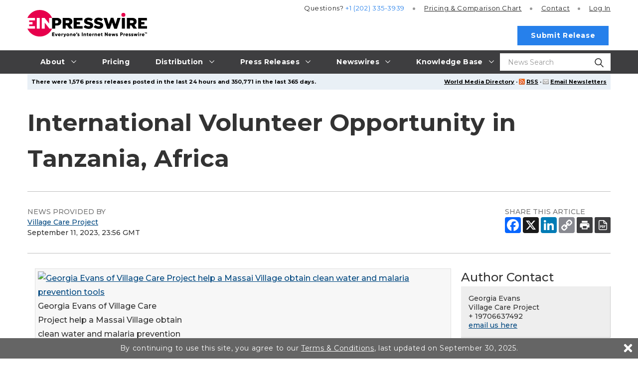

--- FILE ---
content_type: text/html
request_url: https://www.einpresswire.com/article/655130813/international-volunteer-opportunity-in-tanzania-africa
body_size: 13958
content:
<!DOCTYPE html>
<html lang="en-US" prefix="og: http://ogp.me/ns# article: http://ogp.me/ns/article#" xml:lang="en-US" xmlns="http://www.w3.org/1999/xhtml">
  <head>
    <meta charset="utf-8" />
    <title>
  International Volunteer Opportunity in Tanzania, Africa
  
</title>
<meta content="Helping village people, one village at a time." name="description" />
<meta content="cleanwaterforall,volunteerinAfrica,villagecareproject" name="keywords" />
<meta content="nofollow" name="robots" />
<meta content="width=device-width, initial-scale=1.0" name="viewport" />
<link href="/favicon.ico" rel="shortcut icon" type="image/ico" />
<link href="https://fonts.googleapis.com/css?family=Open+Sans:400,700%7CMontserrat:400,500,700&amp;display=fallback" rel="stylesheet" />
<meta content="306664249753891" property="fb:app_id" />
<meta content="EIN Presswire" property="og:site_name" />
<meta content="International Volunteer Opportunity in Tanzania, Africa" property="og:title" />
<meta content="https://www.einpresswire.com/article/655130813/international-volunteer-opportunity-in-tanzania-africa" property="og:url" />
<meta content="article" property="og:type" />
<meta content="Helping village people, one village at a time." property="og:description" />
<meta property="og:image" content="https://img.einnews.com/facebook/534310/village-care-project-helping-a.jpeg" />
<meta property="og:image:width" content="1200" />
<meta property="og:image:height" content="628" />
<meta property="og:image:type" content="image/jpeg" />
<meta property="twitter:card" content="summary" />
<meta property="twitter:site" content="@einpresswire" />
<meta property="twitter:image" content="https://img.einnews.com/twitter/534310/village-care-project-helping-a.jpeg" />
<meta content="2023-09-11T23:56:16+0000" property="article:published_time" />
<meta content="2023-09-15T16:51:47+0000" property="article:modified_time" />
<meta content="2023-09-15T16:51:47+0000" property="og:updated_time" />
<meta content="Georgia Evans" property="author" />
    <link href="/css/screen_2019.css?vf9e3767b3" media="screen" rel="stylesheet" type="text/css" />
    <link href="/css/screen_2019.css?vf9e3767b3" media="print" rel="stylesheet" type="text/css" />
    <link href="/css/jquery-ui-1.10.0.datepicker.min.css" media="screen" rel="stylesheet" type="text/css" />
    
  </head>
  <body class="js-root">
    <div class="header-root root-ui">
      <header class="js-header o-header root-ui">
  <div class="a-container o-header__container">
    <a class="o-header__logo-wrap" href="/">
      <img alt="EIN Presswire" class="o-header__logo" src="/images/2020/EIN_claim-color_positive.svg" />
    </a>
    <button class="js-burger-toggle o-header__burger-wrap">
      <span class="a-burger">
        <span class="a-burger__i a-burger__i--1"></span>
        <span class="a-burger__i a-burger__i--2"></span>
        <span class="a-burger__i a-burger__i--3"></span>
      </span>
    </button>
    <a class="js-search-open o-header__search-open" href="#">
      <svg class="icon icon-magnifying-glass o-header__search-icon">
        <use xlink:href="/images/2019/symbol-defs.svg#icon-magnifying-glass"></use>
      </svg>
    </a>
    <div class="o-header__search-wrap">
      <div class="o-header__search">
        <form action="https://world.einnews.com/search" class="m-input-search js-hic-ignore" enctype="multipart/form-data" method="POST">
          <input class="a-input m-input-search__input" name="query" placeholder="News Search" required="" type="search" />
          <input name="search_market" type="hidden" value="y" />
          <input name="token" type="hidden" />
          <button class="m-input-search__btn" type="submit">
            <svg class="icon icon-magnifying-glass m-input-search__icon">
              <use xlink:href="/images/2019/symbol-defs.svg#icon-magnifying-glass"></use>
            </svg>
          </button>
        </form>
      </div>
      <button class="js-blur o-header__search-close a-nav-top__burger" type="button">
        <span class="a-burger a-burger--open">
          <span class="a-burger__i a-burger__i--1"></span>
          <span class="a-burger__i a-burger__i--2"></span>
          <span class="a-burger__i a-burger__i--3"></span>
        </span>
      </button>
    </div>
    <div class="o-header__burger-content">
      <nav class="a-nav-top o-header__nav">
  <ul class="a-nav-top__list">
    <li class="js-nav-item-top a-nav-top__item">
      <a class="a-nav-top__link gtm-main_menu-click-about" href="#">
        <span class="a-nav-top__caption">About</span>
        <svg class="icon icon-arrow a-nav-top__arrow">
          <use xlink:href="/images/2019/symbol-defs.svg#icon-arrow"></use>
        </svg>
      </a>
      <ul class="a-nav-top__list2 a-nav-top__list2--big">
        <li class="a-nav-top__item2">
          <a class="a-nav-top__link2 gtm-main_menu-click-about-ein-presswire" href="https://www.einpresswire.com/about">About EIN Presswire</a>
        </li>
        <li class="a-nav-top__item2">
          <a class="a-nav-top__link2 gtm-main_menu-click-how-we-are-different--better-" href="https://www.einpresswire.com/why-us">How We Are Different. Better.</a>
        </li>
        <li class="a-nav-top__item2">
          <a class="a-nav-top__link2 gtm-main_menu-click-how-it-works" href="https://www.einpresswire.com/how-it-works">How It Works</a>
        </li>
        <li class="a-nav-top__item2">
          <a class="a-nav-top__link2 gtm-main_menu-click-testimonials" href="https://www.einpresswire.com/testimonials-client-reviews">Testimonials</a>
        </li>
        <li class="a-nav-top__item2">
          <a class="a-nav-top__link2 gtm-main_menu-click-company-ethos" href="https://www.einpresswire.com/company-ethos">Company Ethos</a>
        </li>
        <li class="a-nav-top__item2">
          <a class="a-nav-top__link2 gtm-main_menu-click-ein-presswire-in-the-news" href="https://www.einpresswire.com/newsroom/einpresswire">EIN Presswire in the News</a>
        </li>
        <li class="a-nav-top__item2">
          <a class="a-nav-top__link2 gtm-main_menu-click-ein-presswire-on-substack" href="https://einpresswire.substack.com/">EIN Presswire on Substack</a>
        </li>
        <li class="a-nav-top__item2">
          <a class="a-nav-top__link2 gtm-main_menu-click-ein-presswire-on-trustpilot-----------" href="https://www.einpresswire.com/trustpilot-reviews">EIN Presswire on Trustpilot</a>
        </li>
        <li class="a-nav-top__item2">
          <a class="a-nav-top__link2 gtm-main_menu-click-contact" href="https://www.einpresswire.com/contact">Contact</a>
        </li>
      </ul>
    </li>
    <li class="js-nav-item-top a-nav-top__item">
      <a class="a-nav-top__link gtm-main_menu-click-pricing" href="https://www.einpresswire.com/pricing">
        <span class="a-nav-top__caption">Pricing</span>
      </a>
    </li>
    <li class="js-nav-item-top a-nav-top__item">
      <a class="a-nav-top__link gtm-main_menu-click-distribution" href="#">
        <span class="a-nav-top__caption">Distribution</span>
        <svg class="icon icon-arrow a-nav-top__arrow">
          <use xlink:href="/images/2019/symbol-defs.svg#icon-arrow"></use>
        </svg>
      </a>
      <ul class="a-nav-top__list2 a-nav-top__list2--big">
        <li class="a-nav-top__item2">
          <a class="a-nav-top__link2 gtm-main_menu-click-distribution-overview" href="https://www.einpresswire.com/distribution">Distribution Overview</a>
        </li>
        <li class="a-nav-top__item2">
          <a class="a-nav-top__link2 gtm-main_menu-click-media-database" href="https://www.einpresswire.com/world-media-directory/">Media Database</a>
        </li>
        <li class="a-nav-top__item2">
          <a class="a-nav-top__link2 gtm-main_menu-click-major-news-sites" href="https://www.einpresswire.com/agp/">Major News Sites</a>
        </li>
        <li class="a-nav-top__item2">
          <a class="a-nav-top__link2 gtm-main_menu-click-u-s--tv---radio-stations" href="https://www.einpresswire.com/distribution-2">U.S. TV &amp; Radio Stations</a>
        </li>
        <li class="a-nav-top__item2">
          <a class="a-nav-top__link2 gtm-main_menu-click-u-s----international-newswires" href="https://www.einnews.com/">U.S. &amp; International Newswires</a>
        </li>
        <li class="a-nav-top__item2">
          <a class="a-nav-top__link2 gtm-main_menu-click-newswires-by-industry" href="https://www.einnews.com/publications">Newswires by Industry</a>
        </li>
        <li class="a-nav-top__item2">
          <a class="a-nav-top__link2 gtm-main_menu-click-newswires-by-country" href="https://world.einnews.com/all_countries">Newswires by Country</a>
        </li>
        <li class="a-nav-top__item2">
          <a class="a-nav-top__link2 gtm-main_menu-click-newswires-by-u-s--state" href="https://world.einnews.com/us_states">Newswires by U.S. State</a>
        </li>
        <li class="a-nav-top__item2">
          <a class="a-nav-top__link2 gtm-main_menu-click-mobile-apps-" href="https://www.einpresswire.com/app/download">Mobile Apps</a>
        </li>
        <li class="a-nav-top__item2">
          <a class="a-nav-top__link2 gtm-main_menu-click-newsplugin-" href="https://www.newsplugin.com/">NewsPlugin</a>
        </li>
        <li class="a-nav-top__item2">
          <a class="a-nav-top__link2 gtm-main_menu-click-live-feed" href="https://www.einnews.com/live_feed">Live Feed</a>
        </li>
        <li class="a-nav-top__item2">
          <a class="a-nav-top__link2 gtm-main_menu-click-sample-distribution-report" href="https://www.einpresswire.com/press-releases/representative-report">Sample Distribution Report</a>
        </li>
      </ul>
    </li>
    <li class="js-nav-item-top a-nav-top__item">
      <a class="a-nav-top__link gtm-main_menu-click-press-releases" href="#">
        <span class="a-nav-top__caption">Press Releases</span>
        <svg class="icon icon-arrow a-nav-top__arrow">
          <use xlink:href="/images/2019/symbol-defs.svg#icon-arrow"></use>
        </svg>
      </a>
      <ul class="a-nav-top__list2 a-nav-top__list2--big">
        <li class="a-nav-top__item2">
          <a class="a-nav-top__link2 gtm-main_menu-click-all-" href="https://www.einpresswire.com/all-press-releases">All</a>
        </li>
        <li class="a-nav-top__item2">
          <a class="a-nav-top__link2 gtm-main_menu-click-featured-" href="https://www.einpresswire.com/featured-press-releases">Featured</a>
        </li>
        <li class="a-nav-top__item2">
          <a class="a-nav-top__link2 gtm-main_menu-click-by-industry" href="https://www.einpresswire.com/industries">By Industry</a>
        </li>
        <li class="a-nav-top__item2">
          <a class="a-nav-top__link2 gtm-main_menu-click-by-country" href="https://www.einpresswire.com/countries">By Country</a>
        </li>
        <li class="a-nav-top__item2">
          <a class="a-nav-top__link2 gtm-main_menu-click-by-u-s--state-" href="https://www.einpresswire.com/states">By U.S. State</a>
        </li>
        <li class="a-nav-top__item2">
          <a class="a-nav-top__link2 gtm-main_menu-click-archive" href="https://www.einpresswire.com/calendar/2026">Archive</a>
        </li>
      </ul>
    </li>
    <li class="js-nav-item-top a-nav-top__item">
                <a class="a-nav-top__link gtm-main_menu-click-newswires" href="#">
                  <span class="a-nav-top__caption">Newswires</span>
                  <svg class="icon icon-arrow a-nav-top__arrow">
                    <use xlink:href="/images/2019/symbol-defs.svg#icon-arrow"></use>
                  </svg>
                </a>
                <ul class="a-nav-top__list2 a-nav-top__list2--big">
                  <li class="a-nav-top__item2">
                    <a class="a-nav-top__link2 gtm-main_menu-click--u-s----international-newswires" href="https://www.einnews.com/">
                       U.S. &amp; International Newswires
                    </a>
                  </li>
                  <li class="a-nav-top__item2">
                    <a class="a-nav-top__link2 gtm-main_menu-click-newswires-by-industry" href="https://www.einnews.com/publications">
                      Newswires by Industry
                    </a>
                  </li>
                  <li class="a-nav-top__item2 js-nav-item-second">
                    <a class="a-nav-top__link2 gtm-main_menu-click-newswires-by-country" href="https://world.einnews.com/all_countries">
                      Newswires by Country
                      <span class="a-nav-top__arrows"></span>
                    </a>
                    <div class="a-nav-top__nav3">
                      <button class="js-close-l3 a-nav-top__burger">
                        <span class="a-burger a-burger--open">
                          <span class="a-burger__i a-burger__i--1"></span>
                          <span class="a-burger__i a-burger__i--2"></span>
                          <span class="a-burger__i a-burger__i--3"></span>
                        </span>
                      </button>
                      <ul class="a-nav-top__list3">
                        <li class="a-nav-top__item3">
                          <a class="a-nav-top__link3" href="https://world.einnews.com/country/afghanistan">Afghanistan</a>
                        </li>
                        <li class="a-nav-top__item3">
                          <a class="a-nav-top__link3" href="https://world.einnews.com/state/alabama">Alabama (US)</a>
                        </li>
                        <li class="a-nav-top__item3">
                          <a class="a-nav-top__link3" href="https://world.einnews.com/state/alaska">Alaska (US)</a>
                        </li>
                        <li class="a-nav-top__item3">
                          <a class="a-nav-top__link3" href="https://world.einnews.com/country/albania">Albania</a>
                        </li>
                        <li class="a-nav-top__item3">
                          <a class="a-nav-top__link3" href="https://world.einnews.com/country/algeria">Algeria</a>
                        </li>
                        <li class="a-nav-top__item3">
                          <a class="a-nav-top__link3" href="https://world.einnews.com/country/andorra">Andorra</a>
                        </li>
                        <li class="a-nav-top__item3">
                          <a class="a-nav-top__link3" href="https://world.einnews.com/country/angola">Angola</a>
                        </li>
                        <li class="a-nav-top__item3">
                          <a class="a-nav-top__link3" href="https://world.einnews.com/country/argentina">Argentina</a>
                        </li>
                        <li class="a-nav-top__item3">
                          <a class="a-nav-top__link3" href="https://world.einnews.com/state/arizona">Arizona (US)</a>
                        </li>
                        <li class="a-nav-top__item3">
                          <a class="a-nav-top__link3" href="https://world.einnews.com/state/arkansas">Arkansas (US)</a>
                        </li>
                        <li class="a-nav-top__item3">
                          <a class="a-nav-top__link3" href="https://world.einnews.com/country/armenia">Armenia</a>
                        </li>
                        <li class="a-nav-top__item3">
                          <a class="a-nav-top__link3" href="https://world.einnews.com/country/australia">Australia</a>
                        </li>
                        <li class="a-nav-top__item3">
                          <a class="a-nav-top__link3" href="https://world.einnews.com/country/austria">Austria</a>
                        </li>
                        <li class="a-nav-top__item3">
                          <a class="a-nav-top__link3" href="https://world.einnews.com/country/azerbaijan">Azerbaijan</a>
                        </li>
                        <li class="a-nav-top__item3">
                          <a class="a-nav-top__link3" href="https://world.einnews.com/country/bahamas">Bahamas</a>
                        </li>
                        <li class="a-nav-top__item3">
                          <a class="a-nav-top__link3" href="https://world.einnews.com/country/bahrain">Bahrain</a>
                        </li>
                        <li class="a-nav-top__item3">
                          <a class="a-nav-top__link3" href="https://world.einnews.com/country/bangladesh">Bangladesh</a>
                        </li>
                        <li class="a-nav-top__item3">
                          <a class="a-nav-top__link3" href="https://world.einnews.com/country/barbados">Barbados</a>
                        </li>
                        <li class="a-nav-top__item3">
                          <a class="a-nav-top__link3" href="https://world.einnews.com/country/belarus">Belarus</a>
                        </li>
                        <li class="a-nav-top__item3">
                          <a class="a-nav-top__link3" href="https://world.einnews.com/country/belgium">Belgium</a>
                        </li>
                        <li class="a-nav-top__item3">
                          <a class="a-nav-top__link3" href="https://world.einnews.com/country/belize">Belize</a>
                        </li>
                        <li class="a-nav-top__item3">
                          <a class="a-nav-top__link3" href="https://world.einnews.com/country/benin">Benin</a>
                        </li>
                        <li class="a-nav-top__item3">
                          <a class="a-nav-top__link3" href="https://world.einnews.com/country/bermuda">Bermuda</a>
                        </li>
                        <li class="a-nav-top__item3">
                          <a class="a-nav-top__link3" href="https://world.einnews.com/country/bhutan">Bhutan</a>
                        </li>
                        <li class="a-nav-top__item3">
                          <a class="a-nav-top__link3" href="https://world.einnews.com/country/bolivia">Bolivia</a>
                        </li>
                        <li class="a-nav-top__item3">
                          <a class="a-nav-top__link3" href="https://world.einnews.com/country/bosnia">Bosnia and Herzegovina</a>
                        </li>
                        <li class="a-nav-top__item3">
                          <a class="a-nav-top__link3" href="https://world.einnews.com/country/botswana">Botswana</a>
                        </li>
                        <li class="a-nav-top__item3">
                          <a class="a-nav-top__link3" href="https://world.einnews.com/country/brazil">Brazil</a>
                        </li>
                        <li class="a-nav-top__item3">
                          <a class="a-nav-top__link3" href="https://world.einnews.com/country/brunei">Brunei</a>
                        </li>
                        <li class="a-nav-top__item3">
                          <a class="a-nav-top__link3" href="https://world.einnews.com/country/bulgaria">Bulgaria</a>
                        </li>
                        <li class="a-nav-top__item3">
                          <a class="a-nav-top__link3" href="https://world.einnews.com/country/burkinafaso">Burkina Faso</a>
                        </li>
                        <li class="a-nav-top__item3">
                          <a class="a-nav-top__link3" href="https://world.einnews.com/country/burundi">Burundi</a>
                        </li>
                        <li class="a-nav-top__item3">
                          <a class="a-nav-top__link3" href="https://world.einnews.com/state/california">California (US)</a>
                        </li>
                        <li class="a-nav-top__item3">
                          <a class="a-nav-top__link3" href="https://world.einnews.com/country/cambodia">Cambodia</a>
                        </li>
                        <li class="a-nav-top__item3">
                          <a class="a-nav-top__link3" href="https://world.einnews.com/country/cameroon">Cameroon</a>
                        </li>
                        <li class="a-nav-top__item3">
                          <a class="a-nav-top__link3" href="https://world.einnews.com/country/canada">Canada</a>
                        </li>
                        <li class="a-nav-top__item3">
                          <a class="a-nav-top__link3" href="https://world.einnews.com/country/capeverde">Cape Verde</a>
                        </li>
                        <li class="a-nav-top__item3">
                          <a class="a-nav-top__link3" href="https://world.einnews.com/country/caymanislands">Cayman Islands</a>
                        </li>
                        <li class="a-nav-top__item3">
                          <a class="a-nav-top__link3" href="https://world.einnews.com/country/carepublic">Central African Republic</a>
                        </li>
                        <li class="a-nav-top__item3">
                          <a class="a-nav-top__link3" href="https://world.einnews.com/country/chad">Chad</a>
                        </li>
                        <li class="a-nav-top__item3">
                          <a class="a-nav-top__link3" href="https://world.einnews.com/country/chile">Chile</a>
                        </li>
                        <li class="a-nav-top__item3">
                          <a class="a-nav-top__link3" href="https://world.einnews.com/country/china">China</a>
                        </li>
                        <li class="a-nav-top__item3">
                          <a class="a-nav-top__link3" href="https://world.einnews.com/country/colombia">Colombia</a>
                        </li>
                        <li class="a-nav-top__item3">
                          <a class="a-nav-top__link3" href="https://world.einnews.com/state/colorado">Colorado (US)</a>
                        </li>
                        <li class="a-nav-top__item3">
                          <a class="a-nav-top__link3" href="https://world.einnews.com/country/comoros">Comoros</a>
                        </li>
                        <li class="a-nav-top__item3">
                          <a class="a-nav-top__link3" href="https://world.einnews.com/country/congobrazzaville">Congo-Brazzaville</a>
                        </li>
                        <li class="a-nav-top__item3">
                          <a class="a-nav-top__link3" href="https://world.einnews.com/country/congokinshasa">Congo-Kinshasa</a>
                        </li>
                        <li class="a-nav-top__item3">
                          <a class="a-nav-top__link3" href="https://world.einnews.com/state/connecticut">Connecticut (US)</a>
                        </li>
                        <li class="a-nav-top__item3">
                          <a class="a-nav-top__link3" href="https://world.einnews.com/country/costarica">Costa Rica</a>
                        </li>
                        <li class="a-nav-top__item3">
                          <a class="a-nav-top__link3" href="https://world.einnews.com/country/croatia">Croatia</a>
                        </li>
                        <li class="a-nav-top__item3">
                          <a class="a-nav-top__link3" href="https://world.einnews.com/country/cuba">Cuba</a>
                        </li>
                        <li class="a-nav-top__item3">
                          <a class="a-nav-top__link3" href="https://world.einnews.com/country/cyprus">Cyprus</a>
                        </li>
                        <li class="a-nav-top__item3">
                          <a class="a-nav-top__link3" href="https://world.einnews.com/country/czech">Czech Republic</a>
                        </li>
                        <li class="a-nav-top__item3">
                          <a class="a-nav-top__link3" href="https://world.einnews.com/state/delaware">Delaware (US)</a>
                        </li>
                        <li class="a-nav-top__item3">
                          <a class="a-nav-top__link3" href="https://world.einnews.com/country/denmark">Denmark</a>
                        </li>
                        <li class="a-nav-top__item3">
                          <a class="a-nav-top__link3" href="https://world.einnews.com/state/washingtondc">District of Columbia (US)</a>
                        </li>
                        <li class="a-nav-top__item3">
                          <a class="a-nav-top__link3" href="https://world.einnews.com/country/djibouti">Djibouti</a>
                        </li>
                        <li class="a-nav-top__item3">
                          <a class="a-nav-top__link3" href="https://world.einnews.com/country/dominicanrepublic">Dominican Republic</a>
                        </li>
                        <li class="a-nav-top__item3">
                          <a class="a-nav-top__link3" href="https://world.einnews.com/country/easttimor">East Timor</a>
                        </li>
                        <li class="a-nav-top__item3">
                          <a class="a-nav-top__link3" href="https://world.einnews.com/country/ecuador">Ecuador</a>
                        </li>
                        <li class="a-nav-top__item3">
                          <a class="a-nav-top__link3" href="https://world.einnews.com/country/egypt">Egypt</a>
                        </li>
                        <li class="a-nav-top__item3">
                          <a class="a-nav-top__link3" href="https://world.einnews.com/country/elsalvador">El Salvador</a>
                        </li>
                        <li class="a-nav-top__item3">
                          <a class="a-nav-top__link3" href="https://world.einnews.com/country/equatorialguinea">Equatorial Guinea</a>
                        </li>
                        <li class="a-nav-top__item3">
                          <a class="a-nav-top__link3" href="https://world.einnews.com/country/eritrea">Eritrea</a>
                        </li>
                        <li class="a-nav-top__item3">
                          <a class="a-nav-top__link3" href="https://world.einnews.com/country/estonia">Estonia</a>
                        </li>
                        <li class="a-nav-top__item3">
                          <a class="a-nav-top__link3" href="https://world.einnews.com/country/ethiopia">Ethiopia</a>
                        </li>
                        <li class="a-nav-top__item3">
                          <a class="a-nav-top__link3" href="https://world.einnews.com/country/falklandislands">Falkland Islands</a>
                        </li>
                        <li class="a-nav-top__item3">
                          <a class="a-nav-top__link3" href="https://world.einnews.com/country/fiji">Fiji</a>
                        </li>
                        <li class="a-nav-top__item3">
                          <a class="a-nav-top__link3" href="https://world.einnews.com/country/finland">Finland</a>
                        </li>
                        <li class="a-nav-top__item3">
                          <a class="a-nav-top__link3" href="https://world.einnews.com/state/florida">Florida (US)</a>
                        </li>
                        <li class="a-nav-top__item3">
                          <a class="a-nav-top__link3" href="https://world.einnews.com/country/france">France</a>
                        </li>
                        <li class="a-nav-top__item3">
                          <a class="a-nav-top__link3" href="https://world.einnews.com/country/gabon">Gabon</a>
                        </li>
                        <li class="a-nav-top__item3">
                          <a class="a-nav-top__link3" href="https://world.einnews.com/country/gambia">Gambia</a>
                        </li>
                        <li class="a-nav-top__item3">
                          <a class="a-nav-top__link3" href="https://world.einnews.com/country/georgia">Georgia</a>
                        </li>
                        <li class="a-nav-top__item3">
                          <a class="a-nav-top__link3" href="https://world.einnews.com/state/usgeorgia">Georgia (US)</a>
                        </li>
                        <li class="a-nav-top__item3">
                          <a class="a-nav-top__link3" href="https://world.einnews.com/country/germany">Germany</a>
                        </li>
                        <li class="a-nav-top__item3">
                          <a class="a-nav-top__link3" href="https://world.einnews.com/country/ghana">Ghana</a>
                        </li>
                        <li class="a-nav-top__item3">
                          <a class="a-nav-top__link3" href="https://world.einnews.com/country/gibraltar">Gibraltar</a>
                        </li>
                        <li class="a-nav-top__item3">
                          <a class="a-nav-top__link3" href="https://world.einnews.com/country/greece">Greece</a>
                        </li>
                        <li class="a-nav-top__item3">
                          <a class="a-nav-top__link3" href="https://world.einnews.com/country/guam">Guam</a>
                        </li>
                        <li class="a-nav-top__item3">
                          <a class="a-nav-top__link3" href="https://world.einnews.com/country/guatemala">Guatemala</a>
                        </li>
                        <li class="a-nav-top__item3">
                          <a class="a-nav-top__link3" href="https://world.einnews.com/country/guinea">Guinea</a>
                        </li>
                        <li class="a-nav-top__item3">
                          <a class="a-nav-top__link3" href="https://world.einnews.com/country/guineabissau">Guinea-Bissau</a>
                        </li>
                        <li class="a-nav-top__item3">
                          <a class="a-nav-top__link3" href="https://world.einnews.com/country/guyana">Guyana</a>
                        </li>
                        <li class="a-nav-top__item3">
                          <a class="a-nav-top__link3" href="https://world.einnews.com/country/haiti">Haiti</a>
                        </li>
                        <li class="a-nav-top__item3">
                          <a class="a-nav-top__link3" href="https://world.einnews.com/state/hawaii">Hawaii (US)</a>
                        </li>
                        <li class="a-nav-top__item3">
                          <a class="a-nav-top__link3" href="https://world.einnews.com/country/honduras">Honduras</a>
                        </li>
                        <li class="a-nav-top__item3">
                          <a class="a-nav-top__link3" href="https://world.einnews.com/country/hongkong">Hong Kong</a>
                        </li>
                        <li class="a-nav-top__item3">
                          <a class="a-nav-top__link3" href="https://world.einnews.com/country/hungary">Hungary</a>
                        </li>
                        <li class="a-nav-top__item3">
                          <a class="a-nav-top__link3" href="https://world.einnews.com/country/iceland">Iceland</a>
                        </li>
                        <li class="a-nav-top__item3">
                          <a class="a-nav-top__link3" href="https://world.einnews.com/state/idaho">Idaho (US)</a>
                        </li>
                        <li class="a-nav-top__item3">
                          <a class="a-nav-top__link3" href="https://world.einnews.com/state/illinois">Illinois (US)</a>
                        </li>
                        <li class="a-nav-top__item3">
                          <a class="a-nav-top__link3" href="https://world.einnews.com/country/india">India</a>
                        </li>
                        <li class="a-nav-top__item3">
                          <a class="a-nav-top__link3" href="https://world.einnews.com/state/indiana">Indiana (US)</a>
                        </li>
                        <li class="a-nav-top__item3">
                          <a class="a-nav-top__link3" href="https://world.einnews.com/country/indonesia">Indonesia</a>
                        </li>
                        <li class="a-nav-top__item3">
                          <a class="a-nav-top__link3" href="https://world.einnews.com/state/iowa">Iowa (US)</a>
                        </li>
                        <li class="a-nav-top__item3">
                          <a class="a-nav-top__link3" href="https://world.einnews.com/country/iran">Iran</a>
                        </li>
                        <li class="a-nav-top__item3">
                          <a class="a-nav-top__link3" href="https://world.einnews.com/country/iraq">Iraq</a>
                        </li>
                        <li class="a-nav-top__item3">
                          <a class="a-nav-top__link3" href="https://world.einnews.com/country/ireland">Ireland</a>
                        </li>
                        <li class="a-nav-top__item3">
                          <a class="a-nav-top__link3" href="https://world.einnews.com/country/israel">Israel</a>
                        </li>
                        <li class="a-nav-top__item3">
                          <a class="a-nav-top__link3" href="https://world.einnews.com/country/italy">Italy</a>
                        </li>
                        <li class="a-nav-top__item3">
                          <a class="a-nav-top__link3" href="https://world.einnews.com/country/cotedivoire">Ivory Coast</a>
                        </li>
                        <li class="a-nav-top__item3">
                          <a class="a-nav-top__link3" href="https://world.einnews.com/country/jamaica">Jamaica</a>
                        </li>
                        <li class="a-nav-top__item3">
                          <a class="a-nav-top__link3" href="https://world.einnews.com/country/japan">Japan</a>
                        </li>
                        <li class="a-nav-top__item3">
                          <a class="a-nav-top__link3" href="https://world.einnews.com/country/jordan">Jordan</a>
                        </li>
                        <li class="a-nav-top__item3">
                          <a class="a-nav-top__link3" href="https://world.einnews.com/state/kansas">Kansas (US)</a>
                        </li>
                        <li class="a-nav-top__item3">
                          <a class="a-nav-top__link3" href="https://world.einnews.com/country/kazakhstan">Kazakhstan</a>
                        </li>
                        <li class="a-nav-top__item3">
                          <a class="a-nav-top__link3" href="https://world.einnews.com/state/kentucky">Kentucky (US)</a>
                        </li>
                        <li class="a-nav-top__item3">
                          <a class="a-nav-top__link3" href="https://world.einnews.com/country/kenya">Kenya</a>
                        </li>
                        <li class="a-nav-top__item3">
                          <a class="a-nav-top__link3" href="https://world.einnews.com/country/kosovo">Kosovo</a>
                        </li>
                        <li class="a-nav-top__item3">
                          <a class="a-nav-top__link3" href="https://world.einnews.com/country/kuwait">Kuwait</a>
                        </li>
                        <li class="a-nav-top__item3">
                          <a class="a-nav-top__link3" href="https://world.einnews.com/country/kyrgyzstan">Kyrgyzstan</a>
                        </li>
                        <li class="a-nav-top__item3">
                          <a class="a-nav-top__link3" href="https://world.einnews.com/country/laos">Laos</a>
                        </li>
                        <li class="a-nav-top__item3">
                          <a class="a-nav-top__link3" href="https://world.einnews.com/country/latvia">Latvia</a>
                        </li>
                        <li class="a-nav-top__item3">
                          <a class="a-nav-top__link3" href="https://world.einnews.com/country/lebanon">Lebanon</a>
                        </li>
                        <li class="a-nav-top__item3">
                          <a class="a-nav-top__link3" href="https://world.einnews.com/country/lesotho">Lesotho</a>
                        </li>
                        <li class="a-nav-top__item3">
                          <a class="a-nav-top__link3" href="https://world.einnews.com/country/liberia">Liberia</a>
                        </li>
                        <li class="a-nav-top__item3">
                          <a class="a-nav-top__link3" href="https://world.einnews.com/country/libya">Libya</a>
                        </li>
                        <li class="a-nav-top__item3">
                          <a class="a-nav-top__link3" href="https://world.einnews.com/country/liechtenstein">Liechtenstein</a>
                        </li>
                        <li class="a-nav-top__item3">
                          <a class="a-nav-top__link3" href="https://world.einnews.com/country/lithuania">Lithuania</a>
                        </li>
                        <li class="a-nav-top__item3">
                          <a class="a-nav-top__link3" href="https://world.einnews.com/state/louisiana">Louisiana (US)</a>
                        </li>
                        <li class="a-nav-top__item3">
                          <a class="a-nav-top__link3" href="https://world.einnews.com/country/luxembourg">Luxembourg</a>
                        </li>
                        <li class="a-nav-top__item3">
                          <a class="a-nav-top__link3" href="https://world.einnews.com/country/madagascar">Madagascar</a>
                        </li>
                        <li class="a-nav-top__item3">
                          <a class="a-nav-top__link3" href="https://world.einnews.com/state/maine">Maine (US)</a>
                        </li>
                        <li class="a-nav-top__item3">
                          <a class="a-nav-top__link3" href="https://world.einnews.com/country/malawi">Malawi</a>
                        </li>
                        <li class="a-nav-top__item3">
                          <a class="a-nav-top__link3" href="https://world.einnews.com/country/malaysia">Malaysia</a>
                        </li>
                        <li class="a-nav-top__item3">
                          <a class="a-nav-top__link3" href="https://world.einnews.com/country/mali">Mali</a>
                        </li>
                        <li class="a-nav-top__item3">
                          <a class="a-nav-top__link3" href="https://world.einnews.com/country/malta">Malta</a>
                        </li>
                        <li class="a-nav-top__item3">
                          <a class="a-nav-top__link3" href="https://world.einnews.com/state/maryland">Maryland (US)</a>
                        </li>
                        <li class="a-nav-top__item3">
                          <a class="a-nav-top__link3" href="https://world.einnews.com/state/massachusetts">Massachusetts (US)</a>
                        </li>
                        <li class="a-nav-top__item3">
                          <a class="a-nav-top__link3" href="https://world.einnews.com/country/mauritania">Mauritania</a>
                        </li>
                        <li class="a-nav-top__item3">
                          <a class="a-nav-top__link3" href="https://world.einnews.com/country/mauritius">Mauritius</a>
                        </li>
                        <li class="a-nav-top__item3">
                          <a class="a-nav-top__link3" href="https://world.einnews.com/country/mexico">Mexico</a>
                        </li>
                        <li class="a-nav-top__item3">
                          <a class="a-nav-top__link3" href="https://world.einnews.com/state/michigan">Michigan (US)</a>
                        </li>
                        <li class="a-nav-top__item3">
                          <a class="a-nav-top__link3" href="https://world.einnews.com/state/minnesota">Minnesota (US)</a>
                        </li>
                        <li class="a-nav-top__item3">
                          <a class="a-nav-top__link3" href="https://world.einnews.com/state/mississippi">Mississippi (US)</a>
                        </li>
                        <li class="a-nav-top__item3">
                          <a class="a-nav-top__link3" href="https://world.einnews.com/state/missouri">Missouri (US)</a>
                        </li>
                        <li class="a-nav-top__item3">
                          <a class="a-nav-top__link3" href="https://world.einnews.com/country/moldova">Moldova</a>
                        </li>
                        <li class="a-nav-top__item3">
                          <a class="a-nav-top__link3" href="https://world.einnews.com/country/monaco">Monaco</a>
                        </li>
                        <li class="a-nav-top__item3">
                          <a class="a-nav-top__link3" href="https://world.einnews.com/country/mongolia">Mongolia</a>
                        </li>
                        <li class="a-nav-top__item3">
                          <a class="a-nav-top__link3" href="https://world.einnews.com/state/montana">Montana (US)</a>
                        </li>
                        <li class="a-nav-top__item3">
                          <a class="a-nav-top__link3" href="https://world.einnews.com/country/montenegro">Montenegro</a>
                        </li>
                        <li class="a-nav-top__item3">
                          <a class="a-nav-top__link3" href="https://world.einnews.com/country/morocco">Morocco</a>
                        </li>
                        <li class="a-nav-top__item3">
                          <a class="a-nav-top__link3" href="https://world.einnews.com/country/mozambique">Mozambique</a>
                        </li>
                        <li class="a-nav-top__item3">
                          <a class="a-nav-top__link3" href="https://world.einnews.com/country/myanmar">Myanmar</a>
                        </li>
                        <li class="a-nav-top__item3">
                          <a class="a-nav-top__link3" href="https://world.einnews.com/country/namibia">Namibia</a>
                        </li>
                        <li class="a-nav-top__item3">
                          <a class="a-nav-top__link3" href="https://world.einnews.com/state/nebraska">Nebraska (US)</a>
                        </li>
                        <li class="a-nav-top__item3">
                          <a class="a-nav-top__link3" href="https://world.einnews.com/country/nepal">Nepal</a>
                        </li>
                        <li class="a-nav-top__item3">
                          <a class="a-nav-top__link3" href="https://world.einnews.com/country/netherlands">Netherlands</a>
                        </li>
                        <li class="a-nav-top__item3">
                          <a class="a-nav-top__link3" href="https://world.einnews.com/state/nevada">Nevada (US)</a>
                        </li>
                        <li class="a-nav-top__item3">
                          <a class="a-nav-top__link3" href="https://world.einnews.com/state/newhampshire">New Hampshire (US)</a>
                        </li>
                        <li class="a-nav-top__item3">
                          <a class="a-nav-top__link3" href="https://world.einnews.com/state/newjersey">New Jersey (US)</a>
                        </li>
                        <li class="a-nav-top__item3">
                          <a class="a-nav-top__link3" href="https://world.einnews.com/state/newmexico">New Mexico (US)</a>
                        </li>
                        <li class="a-nav-top__item3">
                          <a class="a-nav-top__link3" href="https://world.einnews.com/state/newyork">New York (US)</a>
                        </li>
                        <li class="a-nav-top__item3">
                          <a class="a-nav-top__link3" href="https://world.einnews.com/country/newzealand">New Zealand</a>
                        </li>
                        <li class="a-nav-top__item3">
                          <a class="a-nav-top__link3" href="https://world.einnews.com/country/nicaragua">Nicaragua</a>
                        </li>
                        <li class="a-nav-top__item3">
                          <a class="a-nav-top__link3" href="https://world.einnews.com/country/niger">Niger</a>
                        </li>
                        <li class="a-nav-top__item3">
                          <a class="a-nav-top__link3" href="https://world.einnews.com/country/nigeria">Nigeria</a>
                        </li>
                        <li class="a-nav-top__item3">
                          <a class="a-nav-top__link3" href="https://world.einnews.com/state/northcarolina">North Carolina (US)</a>
                        </li>
                        <li class="a-nav-top__item3">
                          <a class="a-nav-top__link3" href="https://world.einnews.com/state/northdakota">North Dakota (US)</a>
                        </li>
                        <li class="a-nav-top__item3">
                          <a class="a-nav-top__link3" href="https://world.einnews.com/country/northkorea">North Korea</a>
                        </li>
                        <li class="a-nav-top__item3">
                          <a class="a-nav-top__link3" href="https://world.einnews.com/country/macedonia">North Macedonia</a>
                        </li>
                        <li class="a-nav-top__item3">
                          <a class="a-nav-top__link3" href="https://world.einnews.com/country/norway">Norway</a>
                        </li>
                        <li class="a-nav-top__item3">
                          <a class="a-nav-top__link3" href="https://world.einnews.com/state/ohio">Ohio (US)</a>
                        </li>
                        <li class="a-nav-top__item3">
                          <a class="a-nav-top__link3" href="https://world.einnews.com/state/oklahoma">Oklahoma (US)</a>
                        </li>
                        <li class="a-nav-top__item3">
                          <a class="a-nav-top__link3" href="https://world.einnews.com/country/oman">Oman</a>
                        </li>
                        <li class="a-nav-top__item3">
                          <a class="a-nav-top__link3" href="https://world.einnews.com/state/oregon">Oregon (US)</a>
                        </li>
                        <li class="a-nav-top__item3">
                          <a class="a-nav-top__link3" href="https://world.einnews.com/country/pakistan">Pakistan</a>
                        </li>
                        <li class="a-nav-top__item3">
                          <a class="a-nav-top__link3" href="https://world.einnews.com/country/palestine">Palestine</a>
                        </li>
                        <li class="a-nav-top__item3">
                          <a class="a-nav-top__link3" href="https://world.einnews.com/country/panama">Panama</a>
                        </li>
                        <li class="a-nav-top__item3">
                          <a class="a-nav-top__link3" href="https://world.einnews.com/country/papuanewguinea">Papua New Guinea</a>
                        </li>
                        <li class="a-nav-top__item3">
                          <a class="a-nav-top__link3" href="https://world.einnews.com/country/paraguay">Paraguay</a>
                        </li>
                        <li class="a-nav-top__item3">
                          <a class="a-nav-top__link3" href="https://world.einnews.com/state/pennsylvania">Pennsylvania (US)</a>
                        </li>
                        <li class="a-nav-top__item3">
                          <a class="a-nav-top__link3" href="https://world.einnews.com/country/peru">Peru</a>
                        </li>
                        <li class="a-nav-top__item3">
                          <a class="a-nav-top__link3" href="https://world.einnews.com/country/philippines">Philippines</a>
                        </li>
                        <li class="a-nav-top__item3">
                          <a class="a-nav-top__link3" href="https://world.einnews.com/country/poland">Poland</a>
                        </li>
                        <li class="a-nav-top__item3">
                          <a class="a-nav-top__link3" href="https://world.einnews.com/country/portugal">Portugal</a>
                        </li>
                        <li class="a-nav-top__item3">
                          <a class="a-nav-top__link3" href="https://world.einnews.com/country/puertorico">Puerto Rico</a>
                        </li>
                        <li class="a-nav-top__item3">
                          <a class="a-nav-top__link3" href="https://world.einnews.com/country/qatar">Qatar</a>
                        </li>
                        <li class="a-nav-top__item3">
                          <a class="a-nav-top__link3" href="https://world.einnews.com/country/reunion">Reunion</a>
                        </li>
                        <li class="a-nav-top__item3">
                          <a class="a-nav-top__link3" href="https://world.einnews.com/state/rhodeisland">Rhode Island (US)</a>
                        </li>
                        <li class="a-nav-top__item3">
                          <a class="a-nav-top__link3" href="https://world.einnews.com/country/romania">Romania</a>
                        </li>
                        <li class="a-nav-top__item3">
                          <a class="a-nav-top__link3" href="https://world.einnews.com/country/russia">Russia</a>
                        </li>
                        <li class="a-nav-top__item3">
                          <a class="a-nav-top__link3" href="https://world.einnews.com/country/rwanda">Rwanda</a>
                        </li>
                        <li class="a-nav-top__item3">
                          <a class="a-nav-top__link3" href="https://world.einnews.com/country/sanmarino">San Marino</a>
                        </li>
                        <li class="a-nav-top__item3">
                          <a class="a-nav-top__link3" href="https://world.einnews.com/country/saotome">Sao Tome and Principe</a>
                        </li>
                        <li class="a-nav-top__item3">
                          <a class="a-nav-top__link3" href="https://world.einnews.com/country/saudiarabia">Saudi Arabia</a>
                        </li>
                        <li class="a-nav-top__item3">
                          <a class="a-nav-top__link3" href="https://world.einnews.com/country/senegal">Senegal</a>
                        </li>
                        <li class="a-nav-top__item3">
                          <a class="a-nav-top__link3" href="https://world.einnews.com/country/serbia">Serbia</a>
                        </li>
                        <li class="a-nav-top__item3">
                          <a class="a-nav-top__link3" href="https://world.einnews.com/country/seychelles">Seychelles</a>
                        </li>
                        <li class="a-nav-top__item3">
                          <a class="a-nav-top__link3" href="https://world.einnews.com/country/sierraleone">Sierra Leone</a>
                        </li>
                        <li class="a-nav-top__item3">
                          <a class="a-nav-top__link3" href="https://world.einnews.com/country/singapore">Singapore</a>
                        </li>
                        <li class="a-nav-top__item3">
                          <a class="a-nav-top__link3" href="https://world.einnews.com/country/slovakia">Slovakia</a>
                        </li>
                        <li class="a-nav-top__item3">
                          <a class="a-nav-top__link3" href="https://world.einnews.com/country/slovenia">Slovenia</a>
                        </li>
                        <li class="a-nav-top__item3">
                          <a class="a-nav-top__link3" href="https://world.einnews.com/country/somalia">Somalia</a>
                        </li>
                        <li class="a-nav-top__item3">
                          <a class="a-nav-top__link3" href="https://world.einnews.com/country/southafrica">South Africa</a>
                        </li>
                        <li class="a-nav-top__item3">
                          <a class="a-nav-top__link3" href="https://world.einnews.com/state/southcarolina">South Carolina (US)</a>
                        </li>
                        <li class="a-nav-top__item3">
                          <a class="a-nav-top__link3" href="https://world.einnews.com/state/southdakota">South Dakota (US)</a>
                        </li>
                        <li class="a-nav-top__item3">
                          <a class="a-nav-top__link3" href="https://world.einnews.com/country/southkorea">South Korea</a>
                        </li>
                        <li class="a-nav-top__item3">
                          <a class="a-nav-top__link3" href="https://world.einnews.com/country/southsudan">South Sudan</a>
                        </li>
                        <li class="a-nav-top__item3">
                          <a class="a-nav-top__link3" href="https://world.einnews.com/country/spain">Spain</a>
                        </li>
                        <li class="a-nav-top__item3">
                          <a class="a-nav-top__link3" href="https://world.einnews.com/country/srilanka">Sri Lanka</a>
                        </li>
                        <li class="a-nav-top__item3">
                          <a class="a-nav-top__link3" href="https://world.einnews.com/country/sudan">Sudan</a>
                        </li>
                        <li class="a-nav-top__item3">
                          <a class="a-nav-top__link3" href="https://world.einnews.com/country/suriname">Suriname</a>
                        </li>
                        <li class="a-nav-top__item3">
                          <a class="a-nav-top__link3" href="https://world.einnews.com/country/swaziland">Swaziland</a>
                        </li>
                        <li class="a-nav-top__item3">
                          <a class="a-nav-top__link3" href="https://world.einnews.com/country/sweden">Sweden</a>
                        </li>
                        <li class="a-nav-top__item3">
                          <a class="a-nav-top__link3" href="https://world.einnews.com/country/switzerland">Switzerland</a>
                        </li>
                        <li class="a-nav-top__item3">
                          <a class="a-nav-top__link3" href="https://world.einnews.com/country/syria">Syria</a>
                        </li>
                        <li class="a-nav-top__item3">
                          <a class="a-nav-top__link3" href="https://world.einnews.com/country/taiwan">Taiwan</a>
                        </li>
                        <li class="a-nav-top__item3">
                          <a class="a-nav-top__link3" href="https://world.einnews.com/country/tajikistan">Tajikistan</a>
                        </li>
                        <li class="a-nav-top__item3">
                          <a class="a-nav-top__link3" href="https://world.einnews.com/country/tanzania">Tanzania</a>
                        </li>
                        <li class="a-nav-top__item3">
                          <a class="a-nav-top__link3" href="https://world.einnews.com/state/tennessee">Tennessee (US)</a>
                        </li>
                        <li class="a-nav-top__item3">
                          <a class="a-nav-top__link3" href="https://world.einnews.com/state/texas">Texas (US)</a>
                        </li>
                        <li class="a-nav-top__item3">
                          <a class="a-nav-top__link3" href="https://world.einnews.com/country/thailand">Thailand</a>
                        </li>
                        <li class="a-nav-top__item3">
                          <a class="a-nav-top__link3" href="https://world.einnews.com/country/togo">Togo</a>
                        </li>
                        <li class="a-nav-top__item3">
                          <a class="a-nav-top__link3" href="https://world.einnews.com/country/tunisia">Tunisia</a>
                        </li>
                        <li class="a-nav-top__item3">
                          <a class="a-nav-top__link3" href="https://world.einnews.com/country/turkey">Turkey</a>
                        </li>
                        <li class="a-nav-top__item3">
                          <a class="a-nav-top__link3" href="https://world.einnews.com/country/turkmenistan">Turkmenistan</a>
                        </li>
                        <li class="a-nav-top__item3">
                          <a class="a-nav-top__link3" href="https://world.einnews.com/country/uganda">Uganda</a>
                        </li>
                        <li class="a-nav-top__item3">
                          <a class="a-nav-top__link3" href="https://world.einnews.com/country/ukraine">Ukraine</a>
                        </li>
                        <li class="a-nav-top__item3">
                          <a class="a-nav-top__link3" href="https://world.einnews.com/country/uae">United Arab Emirates</a>
                        </li>
                        <li class="a-nav-top__item3">
                          <a class="a-nav-top__link3" href="https://world.einnews.com/country/uk">United Kingdom</a>
                        </li>
                        <li class="a-nav-top__item3">
                          <a class="a-nav-top__link3" href="https://world.einnews.com/country/unitedstates">United States</a>
                        </li>
                        <li class="a-nav-top__item3">
                          <a class="a-nav-top__link3" href="https://world.einnews.com/country/uruguay">Uruguay</a>
                        </li>
                        <li class="a-nav-top__item3">
                          <a class="a-nav-top__link3" href="https://world.einnews.com/state/utah">Utah (US)</a>
                        </li>
                        <li class="a-nav-top__item3">
                          <a class="a-nav-top__link3" href="https://world.einnews.com/country/uzbekistan">Uzbekistan</a>
                        </li>
                        <li class="a-nav-top__item3">
                          <a class="a-nav-top__link3" href="https://world.einnews.com/country/vanuatu">Vanuatu</a>
                        </li>
                        <li class="a-nav-top__item3">
                          <a class="a-nav-top__link3" href="https://world.einnews.com/country/vatican">Vatican City</a>
                        </li>
                        <li class="a-nav-top__item3">
                          <a class="a-nav-top__link3" href="https://world.einnews.com/country/venezuela">Venezuela</a>
                        </li>
                        <li class="a-nav-top__item3">
                          <a class="a-nav-top__link3" href="https://world.einnews.com/state/vermont">Vermont (US)</a>
                        </li>
                        <li class="a-nav-top__item3">
                          <a class="a-nav-top__link3" href="https://world.einnews.com/country/vietnam">Vietnam</a>
                        </li>
                        <li class="a-nav-top__item3">
                          <a class="a-nav-top__link3" href="https://world.einnews.com/state/virginia">Virginia (US)</a>
                        </li>
                        <li class="a-nav-top__item3">
                          <a class="a-nav-top__link3" href="https://world.einnews.com/state/washington">Washington (US)</a>
                        </li>
                        <li class="a-nav-top__item3">
                          <a class="a-nav-top__link3" href="https://world.einnews.com/state/westvirginia">West Virginia (US)</a>
                        </li>
                        <li class="a-nav-top__item3">
                          <a class="a-nav-top__link3" href="https://world.einnews.com/country/westernsahara">Western Sahara</a>
                        </li>
                        <li class="a-nav-top__item3">
                          <a class="a-nav-top__link3" href="https://world.einnews.com/state/wisconsin">Wisconsin (US)</a>
                        </li>
                        <li class="a-nav-top__item3">
                          <a class="a-nav-top__link3" href="https://world.einnews.com/state/wyoming">Wyoming (US)</a>
                        </li>
                        <li class="a-nav-top__item3">
                          <a class="a-nav-top__link3" href="https://world.einnews.com/country/yemen">Yemen</a>
                        </li>
                        <li class="a-nav-top__item3">
                          <a class="a-nav-top__link3" href="https://world.einnews.com/country/zambia">Zambia</a>
                        </li>
                        <li class="a-nav-top__item3">
                          <a class="a-nav-top__link3" href="https://world.einnews.com/country/zimbabwe">Zimbabwe</a>
                        </li>
                      </ul>
                    </div>
                  </li>
                  <li class="a-nav-top__item2 js-nav-item-second">
                    <a class="a-nav-top__link2 gtm-main_menu-click-newswires-by-us-state" href="https://world.einnews.com/us_states">
                      Newswires by US State
                      <span class="a-nav-top__arrows"></span>
                    </a>
                    <div class="a-nav-top__nav3">
                      <button class="js-close-l3 a-nav-top__burger">
                        <span class="a-burger a-burger--open">
                          <span class="a-burger__i a-burger__i--1"></span>
                          <span class="a-burger__i a-burger__i--2"></span>
                          <span class="a-burger__i a-burger__i--3"></span>
                        </span>
                      </button>
                      <ul class="a-nav-top__list3">
                        <li class="a-nav-top__item3">
                          <a class="a-nav-top__link3" href="https://world.einnews.com/state/alabama">Alabama</a>
                        </li>
                        <li class="a-nav-top__item3">
                          <a class="a-nav-top__link3" href="https://world.einnews.com/state/alaska">Alaska</a>
                        </li>
                        <li class="a-nav-top__item3">
                          <a class="a-nav-top__link3" href="https://world.einnews.com/state/arizona">Arizona</a>
                        </li>
                        <li class="a-nav-top__item3">
                          <a class="a-nav-top__link3" href="https://world.einnews.com/state/arkansas">Arkansas</a>
                        </li>
                        <li class="a-nav-top__item3">
                          <a class="a-nav-top__link3" href="https://world.einnews.com/state/california">California</a>
                        </li>
                        <li class="a-nav-top__item3">
                          <a class="a-nav-top__link3" href="https://world.einnews.com/state/colorado">Colorado</a>
                        </li>
                        <li class="a-nav-top__item3">
                          <a class="a-nav-top__link3" href="https://world.einnews.com/state/connecticut">Connecticut</a>
                        </li>
                        <li class="a-nav-top__item3">
                          <a class="a-nav-top__link3" href="https://world.einnews.com/state/delaware">Delaware</a>
                        </li>
                        <li class="a-nav-top__item3">
                          <a class="a-nav-top__link3" href="https://world.einnews.com/state/washingtondc">District of Columbia</a>
                        </li>
                        <li class="a-nav-top__item3">
                          <a class="a-nav-top__link3" href="https://world.einnews.com/state/florida">Florida</a>
                        </li>
                        <li class="a-nav-top__item3">
                          <a class="a-nav-top__link3" href="https://world.einnews.com/state/usgeorgia">Georgia</a>
                        </li>
                        <li class="a-nav-top__item3">
                          <a class="a-nav-top__link3" href="https://world.einnews.com/state/hawaii">Hawaii</a>
                        </li>
                        <li class="a-nav-top__item3">
                          <a class="a-nav-top__link3" href="https://world.einnews.com/state/idaho">Idaho</a>
                        </li>
                        <li class="a-nav-top__item3">
                          <a class="a-nav-top__link3" href="https://world.einnews.com/state/illinois">Illinois</a>
                        </li>
                        <li class="a-nav-top__item3">
                          <a class="a-nav-top__link3" href="https://world.einnews.com/state/indiana">Indiana</a>
                        </li>
                        <li class="a-nav-top__item3">
                          <a class="a-nav-top__link3" href="https://world.einnews.com/state/iowa">Iowa</a>
                        </li>
                        <li class="a-nav-top__item3">
                          <a class="a-nav-top__link3" href="https://world.einnews.com/state/kansas">Kansas</a>
                        </li>
                        <li class="a-nav-top__item3">
                          <a class="a-nav-top__link3" href="https://world.einnews.com/state/kentucky">Kentucky</a>
                        </li>
                        <li class="a-nav-top__item3">
                          <a class="a-nav-top__link3" href="https://world.einnews.com/state/louisiana">Louisiana</a>
                        </li>
                        <li class="a-nav-top__item3">
                          <a class="a-nav-top__link3" href="https://world.einnews.com/state/maine">Maine</a>
                        </li>
                        <li class="a-nav-top__item3">
                          <a class="a-nav-top__link3" href="https://world.einnews.com/state/maryland">Maryland</a>
                        </li>
                        <li class="a-nav-top__item3">
                          <a class="a-nav-top__link3" href="https://world.einnews.com/state/massachusetts">Massachusetts</a>
                        </li>
                        <li class="a-nav-top__item3">
                          <a class="a-nav-top__link3" href="https://world.einnews.com/state/michigan">Michigan</a>
                        </li>
                        <li class="a-nav-top__item3">
                          <a class="a-nav-top__link3" href="https://world.einnews.com/state/minnesota">Minnesota</a>
                        </li>
                        <li class="a-nav-top__item3">
                          <a class="a-nav-top__link3" href="https://world.einnews.com/state/mississippi">Mississippi</a>
                        </li>
                        <li class="a-nav-top__item3">
                          <a class="a-nav-top__link3" href="https://world.einnews.com/state/missouri">Missouri</a>
                        </li>
                        <li class="a-nav-top__item3">
                          <a class="a-nav-top__link3" href="https://world.einnews.com/state/montana">Montana</a>
                        </li>
                        <li class="a-nav-top__item3">
                          <a class="a-nav-top__link3" href="https://world.einnews.com/state/nebraska">Nebraska</a>
                        </li>
                        <li class="a-nav-top__item3">
                          <a class="a-nav-top__link3" href="https://world.einnews.com/state/nevada">Nevada</a>
                        </li>
                        <li class="a-nav-top__item3">
                          <a class="a-nav-top__link3" href="https://world.einnews.com/state/newhampshire">New Hampshire</a>
                        </li>
                        <li class="a-nav-top__item3">
                          <a class="a-nav-top__link3" href="https://world.einnews.com/state/newjersey">New Jersey</a>
                        </li>
                        <li class="a-nav-top__item3">
                          <a class="a-nav-top__link3" href="https://world.einnews.com/state/newmexico">New Mexico</a>
                        </li>
                        <li class="a-nav-top__item3">
                          <a class="a-nav-top__link3" href="https://world.einnews.com/state/newyork">New York</a>
                        </li>
                        <li class="a-nav-top__item3">
                          <a class="a-nav-top__link3" href="https://world.einnews.com/state/northcarolina">North Carolina</a>
                        </li>
                        <li class="a-nav-top__item3">
                          <a class="a-nav-top__link3" href="https://world.einnews.com/state/northdakota">North Dakota</a>
                        </li>
                        <li class="a-nav-top__item3">
                          <a class="a-nav-top__link3" href="https://world.einnews.com/state/ohio">Ohio</a>
                        </li>
                        <li class="a-nav-top__item3">
                          <a class="a-nav-top__link3" href="https://world.einnews.com/state/oklahoma">Oklahoma</a>
                        </li>
                        <li class="a-nav-top__item3">
                          <a class="a-nav-top__link3" href="https://world.einnews.com/state/oregon">Oregon</a>
                        </li>
                        <li class="a-nav-top__item3">
                          <a class="a-nav-top__link3" href="https://world.einnews.com/state/pennsylvania">Pennsylvania</a>
                        </li>
                        <li class="a-nav-top__item3">
                          <a class="a-nav-top__link3" href="https://world.einnews.com/state/rhodeisland">Rhode Island</a>
                        </li>
                        <li class="a-nav-top__item3">
                          <a class="a-nav-top__link3" href="https://world.einnews.com/state/southcarolina">South Carolina</a>
                        </li>
                        <li class="a-nav-top__item3">
                          <a class="a-nav-top__link3" href="https://world.einnews.com/state/southdakota">South Dakota</a>
                        </li>
                        <li class="a-nav-top__item3">
                          <a class="a-nav-top__link3" href="https://world.einnews.com/state/tennessee">Tennessee</a>
                        </li>
                        <li class="a-nav-top__item3">
                          <a class="a-nav-top__link3" href="https://world.einnews.com/state/texas">Texas</a>
                        </li>
                        <li class="a-nav-top__item3">
                          <a class="a-nav-top__link3" href="https://world.einnews.com/state/utah">Utah</a>
                        </li>
                        <li class="a-nav-top__item3">
                          <a class="a-nav-top__link3" href="https://world.einnews.com/state/vermont">Vermont</a>
                        </li>
                        <li class="a-nav-top__item3">
                          <a class="a-nav-top__link3" href="https://world.einnews.com/state/virginia">Virginia</a>
                        </li>
                        <li class="a-nav-top__item3">
                          <a class="a-nav-top__link3" href="https://world.einnews.com/state/washington">Washington</a>
                        </li>
                        <li class="a-nav-top__item3">
                          <a class="a-nav-top__link3" href="https://world.einnews.com/state/westvirginia">West Virginia</a>
                        </li>
                        <li class="a-nav-top__item3">
                          <a class="a-nav-top__link3" href="https://world.einnews.com/state/wisconsin">Wisconsin</a>
                        </li>
                        <li class="a-nav-top__item3">
                          <a class="a-nav-top__link3" href="https://world.einnews.com/state/wyoming">Wyoming</a>
                        </li>
                      </ul>
                    </div>
                  </li>
                  <li class="a-nav-top__item2">
                    <a class="a-nav-top__link2 gtm-main_menu-click-live-feed" href="https://www.einnews.com/live_feed">
                      Live Feed
                    </a>
                  </li>
                </ul>
              </li>
    <li class="js-nav-item-top a-nav-top__item">
      <a class="a-nav-top__link gtm-main_menu-click-knowledge-base" href="#">
        <span class="a-nav-top__caption">Knowledge Base</span>
        <svg class="icon icon-arrow a-nav-top__arrow">
          <use xlink:href="/images/2019/symbol-defs.svg#icon-arrow"></use>
        </svg>
      </a>
      <ul class="a-nav-top__list2 a-nav-top__list2--big">
        <li class="a-nav-top__item2">
          <a class="a-nav-top__link2 gtm-main_menu-click-editorial-guidelines" href="https://www.einpresswire.com/editorial-guidelines">Editorial Guidelines</a>
        </li>
        <li class="a-nav-top__item2">
          <a class="a-nav-top__link2 gtm-main_menu-click-getting-started-guide--pdf--" href="https://www.einpresswire.com/guide-pdf/EIN-Presswire-Getting-Started-Guide.pdf" target="_blank">Getting Started Guide (PDF)</a>
        </li>
        <li class="a-nav-top__item2">
          <a class="a-nav-top__link2 gtm-main_menu-click-pricing-overview--pdf--" href="https://www.einpresswire.com/guide-pdf/EIN-Presswire-Pricing-Overview.pdf" target="_blank">Pricing Overview (PDF)</a>
        </li>
        <li class="a-nav-top__item2">
          <a class="a-nav-top__link2 gtm-main_menu-click-my-newsroom-set-up---use-guide--pdf-" href="https://www.einpresswire.com/guide-pdf/EIN-Presswire-My-Newsroom-Set-Up-And-Use-Guide.pdf" target="_blank">My Newsroom Set Up &amp; Use Guide (PDF)</a>
        </li>
        <li class="a-nav-top__item2">
          <a class="a-nav-top__link2 gtm-main_menu-click-toolkit-for-ai-driven-communications--pdf-" href="https://www.einpresswire.com/guide-pdf/EIN-Presswire-Toolkit-for-AI-Driven-Communications.pdf" target="_blank">Toolkit for AI-Driven Communications (PDF)</a>
        </li>
        <li class="a-nav-top__item2">
          <a class="a-nav-top__link2 gtm-main_menu-click-improve-seo-and-ai-reach--pdf-" href="https://www.einpresswire.com/guide-pdf/EIN-Presswire-How-Press-Releases-Improve-SEO-And-AI-Reach.pdf" target="_blank">Improve SEO and AI Reach (PDF)</a>
        </li>
        <li class="a-nav-top__item2">
          <a class="a-nav-top__link2 gtm-main_menu-click-get-your-brand-discovered-by-ai" href="https://www.einpresswire.com/knowledge-base/how-to-get-into-ai-platforms">Get Your Brand Discovered by AI</a>
        </li>
        <li class="a-nav-top__item2">
          <a class="a-nav-top__link2 gtm-main_menu-click-video-tutorials" href="https://www.einpresswire.com/video-tutorials">Video Tutorials</a>
        </li>
        <li class="a-nav-top__item2">
          <a class="a-nav-top__link2 gtm-main_menu-click-ai-press-release-generator-" href="https://www.einpresswire.com/ai/press-release-generator">AI Press Release Generator</a>
        </li>
        <li class="a-nav-top__item2">
          <a class="a-nav-top__link2 gtm-main_menu-click-how-to-write-great-press-release" href="https://www.einpresswire.com/press-release-distribution-guide/how-to-write-a-great-press-release">How to Write Great Press Release</a>
        </li>
        <li class="a-nav-top__item2">
          <a class="a-nav-top__link2 gtm-main_menu-click-faqs" href="https://www.einpresswire.com/faq">FAQs</a>
        </li>
        <li class="a-nav-top__item2">
          <a class="a-nav-top__link2 gtm-main_menu-click-rss-feeds" href="https://www.einnews.com/all_rss">RSS Feeds</a>
        </li>
        <li class="a-nav-top__item2">
          <a class="a-nav-top__link2 gtm-main_menu-click-email-newsletters" href="https://www.einnews.com/all_newsletters">Email Newsletters</a>
        </li>
        <li class="a-nav-top__item2">
          <a class="a-nav-top__link2 gtm-main_menu-click-news-alert-maker" href="https://www.einnews.com/my-newsletters/maker">News Alert Maker</a>
        </li>
        <li class="a-nav-top__item2">
          <a class="a-nav-top__link2 gtm-main_menu-click-affiliate-program" href="https://www.einpresswire.com/affiliate-program">Affiliate Program</a>
        </li>
      </ul>
    </li>
  </ul>
</nav>
      <ul class="a-nav-base-line o-header__nav-user">
        <li class="a-nav-base-line__item a-nav-base-line__item--xs-full">
          Questions?
          <a class="gtm-upper_menu-click-questions text-underline-hover c-blue" href="/contact">+1 (202) 335-3939</a>
        </li>
        <li class="a-nav-base-line__item">
          <a class="gtm-upper_menu-click-pricing a-nav-base-line__link" href="/pricing">
            Pricing
            <span class="hidden-xs">
              &amp; Comparison Chart
            </span>
          </a>
        </li>
        <li class="a-nav-base-line__item">
          <a class="gtm-upper_menu-click-contact a-nav-base-line__link" href="/contact">Contact</a>
        </li>
        <li class="a-nav-base-line__item">
          <a class="gtm-upper_menu-click-login a-nav-base-line__link" href="/login">Log In</a>
        </li>
      </ul>
      <div class="o-header__btns">
        <a class="gtm-upper_menu-click-submit_release a-button o-header__btn a-button--bigger" href="https://www.einpresswire.com/pricing">
          Submit Release
        </a>
      </div>
    </div>
    <form action="https://world.einnews.com/search" class="js-hic-ignore o-header__search-box m-box text-center" enctype="multipart/form-data" method="POST">
      <span class="m-box__title">
        News Search
      </span>
      <input name="search_market" type="hidden" value="y" />
      <input name="token" type="hidden" />
      <input class="js-search-input-mobile m-box__input a-input" name="query" placeholder="News Search" type="search" />
      <button class="a-button m-box__btn bg-red text-s" type="submit">
        Search
      </button>
    </form>
  </div>
</header>
<div class="o-header o-header--ghost"></div>
    </div>
    <div class="w1200" id="container">
      <div id="top"></div>
      <div class="fixed_ticker hide-on-mobile2">
  <div class="fright social_icon hidden-xs">
    <a class="gtm-menu_bellow_search-click-wmd" href="/world-media-directory/">World Media Directory</a>
    &middot;
    <span class="rss"></span>
    <a class="gtm-menu_bellow_search-click-rss" href="/all-rss">RSS</a>
    &middot;
    <span class="email"></span>
    <a class="gtm-menu_bellow_search-click-email" href="/newsletters/">Email Newsletters</a>
  </div>
  <p>
    There were 1,576 press releases posted in the last 24 hours and 350,771 in the last 365 days.
  </p>
</div>
      <div class="wide" id="main-column">
        <div id="main-column-content">
          
          <div class="press_release" dir="auto">
  <h1>International Volunteer Opportunity in Tanzania, Africa</h1>
  <div class="share-vertical">
  <div class="fleft pull-left">
    <div class="sv-heading">News Provided By</div>
    <div class="sv-who">
      <a href="/sources/u520123">Village Care Project</a>
    </div>
    <div class="sv-date">
      September 11, 2023, 23:56 GMT
    </div>
  </div>
  <div class="fright share pull-right">
    <div class="sv-heading">Share This Article</div>
    <div class="sv2-social-icon">
  <a href="http://www.facebook.com/sharer.php?u=https%3A%2F%2Fwww.einpresswire.com%2Farticle%2F655130813%2Finternational-volunteer-opportunity-in-tanzania-africa&amp;t=International+Volunteer+Opportunity+in+Tanzania%2C+Africa"><span class="a2a_button a2a_facebook">
    <svg aria-hidden="true" focusable="false" viewBox="0 0 32 32" xmlns="http://www.w3.org/2000/svg">
      <path d="M28 16c0-6.627-5.373-12-12-12S4 9.373 4 16c0 5.628 3.875 10.35 9.101 11.647v-7.98h-2.474V16H13.1v-1.58c0-4.085 1.849-5.978 5.859-5.978.76 0 2.072.15 2.608.298v3.325c-.283-.03-.775-.045-1.386-.045-1.967 0-2.728.745-2.728 2.683V16h3.92l-.673 3.667h-3.247v8.245C23.395 27.195 28 22.135 28 16" fill="#fff"></path>
    </svg>
  </span></a>
  <a href="https://x.com/intent/post?text=International+Volunteer+Opportunity+in+Tanzania%2C+Africa&amp;url=https%3A%2F%2Fwww.einpresswire.com%2Farticle%2F655130813%2Finternational-volunteer-opportunity-in-tanzania-africa&amp;via=ein_news"><span class="a2a_button a2a_twitter">
    <svg aria-hidden="true" focusable="false" viewBox="0 0 32 32" xmlns="http://www.w3.org/2000/svg">
      <path d="M21.751 7h3.067l-6.7 7.658L26 25.078h-6.172l-4.833-6.32-5.531 6.32h-3.07l7.167-8.19L6 7h6.328l4.37 5.777L21.75 7Zm-1.076 16.242h1.7L11.404 8.74H9.58l11.094 14.503Z" fill="#fff"></path>
    </svg>
  </span></a>
  <a href="http://www.linkedin.com/shareArticle?mini=true&amp;url=https%3A%2F%2Fwww.einpresswire.com%2Farticle%2F655130813%2Finternational-volunteer-opportunity-in-tanzania-africa&amp;title=International+Volunteer+Opportunity+in+Tanzania%2C+Africa"><span class="a2a_button a2a_linkedin">
    <svg aria-hidden="true" focusable="false" viewBox="0 0 32 32" xmlns="http://www.w3.org/2000/svg">
      <path d="M6.227 12.61h4.19v13.48h-4.19zm2.095-6.7a2.43 2.43 0 0 1 0 4.86c-1.344 0-2.428-1.09-2.428-2.43s1.084-2.43 2.428-2.43m4.72 6.7h4.02v1.84h.058c.56-1.058 1.927-2.176 3.965-2.176 4.238 0 5.02 2.792 5.02 6.42v7.395h-4.183v-6.56c0-1.564-.03-3.574-2.178-3.574-2.18 0-2.514 1.7-2.514 3.46v6.668h-4.187z" fill="#fff"></path>
    </svg>
  </span></a>
  <a class="js-copy-clipboard" data-url="https://www.einpresswire.com/article/655130813/international-volunteer-opportunity-in-tanzania-africa" href="#"><span class="a2a_button a2a_copy">
    <svg aria-hidden="true" focusable="false" viewBox="0 0 32 32" xmlns="http://www.w3.org/2000/svg">
      <path d="M7.591 21.177q0-.54.377-.917l2.804-2.804a1.24 1.24 0 0 1 .913-.378q.565 0 .97.43-.038.041-.255.25-.215.21-.29.29a3 3 0 0 0-.2.256 1.1 1.1 0 0 0-.177.344 1.4 1.4 0 0 0-.046.37q0 .54.377.918a1.25 1.25 0 0 0 .918.377q.19.001.373-.047.189-.056.345-.175.135-.09.256-.2.15-.14.29-.29c.14-.142.223-.23.25-.254q.445.42.445.984 0 .539-.377.916l-2.778 2.79a1.24 1.24 0 0 1-.917.364q-.54-.001-.917-.35l-1.982-1.97a1.22 1.22 0 0 1-.378-.9zm9.477-9.504q0-.54.377-.917l2.777-2.79a1.24 1.24 0 0 1 .913-.378q.525-.001.917.364l1.984 1.968q.38.378.38.903 0 .54-.38.917l-2.802 2.804a1.24 1.24 0 0 1-.916.364q-.565 0-.97-.418.038-.04.255-.25a8 8 0 0 0 .29-.29q.108-.12.2-.255.121-.156.176-.344.048-.181.047-.37 0-.538-.377-.914a1.25 1.25 0 0 0-.917-.377q-.205 0-.37.046-.172.046-.346.175a4 4 0 0 0-.256.2q-.08.076-.29.29l-.25.258q-.441-.417-.442-.983zM5.003 21.177q0 1.617 1.146 2.736l1.982 1.968c.745.75 1.658 1.12 2.736 1.12q1.63 0 2.75-1.143l2.777-2.79c.75-.747 1.12-1.66 1.12-2.737q.002-1.66-1.183-2.818l1.186-1.185q1.16 1.185 2.805 1.186 1.617 0 2.75-1.13l2.803-2.81q1.127-1.132 1.128-2.748 0-1.62-1.146-2.738L23.875 6.12Q22.758 4.999 21.139 5q-1.63 0-2.75 1.146l-2.777 2.79c-.75.747-1.12 1.66-1.12 2.737q-.002 1.658 1.183 2.817l-1.186 1.186q-1.16-1.186-2.805-1.186-1.617 0-2.75 1.132L6.13 18.426Q5 19.559 5 21.176z" fill="#fff"></path>
    </svg>
  </span></a>
  <a href="/article-print/655130813/international-volunteer-opportunity-in-tanzania-africa" rel="nofollow"><span class="icon-print-o">
    <svg class="icon icon-print o-footer__social-icon">
      <use xlink:href="/images/2019/symbol2.svg#icon-print"></use>
    </svg>
  </span></a>
  <a href="https://0e190a550a8c4c8c4b93-fcd009c875a5577fd4fe2f5b7e3bf4eb.ssl.cf2.rackcdn.com/EINPresswire-655130813-international-volunteer-opportunity-in-tanzania-africa-3.pdf"><span class="icon-pdf-o">
    <svg class="icon icon-pdf o-footer__social-icon">
      <use xlink:href="/images/2019/symbol2.svg#icon-pdf"></use>
    </svg>
  </span></a>
</div>
<div class="js-copy-result"></div>
  </div>
  <div class="clear"></div>
</div>
  <div class="article_column imported">
    <div class="pr_images_column"><div class="pr_image"><a href="https://img.einpresswire.com/large/534310/village-care-project-helping-a.jpeg#4032x2568" target="_blank" rel="nofollow"><img src="https://img.einpresswire.com/medium/534310/village-care-project-helping-a.jpeg" width="300" height="191" alt="Georgia Evans of Village Care Project help a Massai Village obtain clean water and malaria prevention tools" style="max-width: 100%; height: auto;" /></a><p>Georgia Evans of Village Care Project help a Massai Village obtain clean water and malaria prevention tools</p></div></div>
<p style="margin-bottom:1em;font-size:115%;"><i>Helping village people, one village at a time.</i></p>
<p>LOVELAND, CO, UNITED STATES, September 11, 2023/<a href="http://www.einpresswire.com/" dir="auto" rel="nofollow external" target="_blank">EINPresswire.com</a>/ -- Village Care Project announces that it has 2 openings for volunteers on the next clean water and malaria prevention project to help remote villages in Tanzania, Africa on April 30th – May 9th, 2024.</p>
<p>While on a photo trip to Tanzania, Georgia Evans, founder of Village Care Project, was totally shocked by the filthy drinking water that she saw African women collecting for their families from a pond.  She decided to return and to do something about it. Georgia raised money, hired local African men, and returned with water filters and mosquito nets. She educated, assembled, and demonstrated these tools to each woman. The personal project became a nonprofit and grew from there.</p>
<p>No experience necessary to join and no heavy lifting. <br />Volunteers will help distribute and teach villagers how to use and maintain lifesaving tools:</p>
<p>• Clean Water Filters. The village women gather water from literally any place they can find it and it is filthy! These water filters remove 99% of all waterborne diseases from their drinking water like deadly cholera, E Coli, dysentery, and giardia.  </p>
<p>• Mosquito nets: When the sun goes down, the mosquitoes come out. These bed nets literally save lives by preventing malaria, especially in children. Some women will not even give their child a name until they survive to age 5 due to high malaria deaths.</p>
<p>• Large heavy-duty roof tarps to cover the thatch and mud huts keeps villagers warm, dry, healthy, and happy.</p>
<p>• Solar lanterns that get power from the sun and help light up their homes when the sun goes down. Waterproof and no batteries or electricity required. The gift of light!</p>
<p>Amazing cultural exchange for people who want to give back to the world and love helping others!  Wonderful photo opportunities of wildlife and indigenous African villages.</p>
<p>Volunteers will be helping almost 1000 people acquire lifesaving tools to stay healthy and improve their quality of life. Trip cost is $5000. For details and what is included / excluded go to <a href="https://villagecareproject.com/volunteer" rel="external nofollow" target="_blank">villagecareproject</a>.com/volunteer</p><p class="contact" dir="auto" style="margin: 1em 0;">Georgia Evans<br />
Village Care Project<br />
+ 19706637492<br />
<a href="http://www.einpresswire.com/contact_author/655130813" data-src="bQM14q0wkkAuVnuI">email us here</a><br />
Visit us on social media:<br />
<a href="https://www.facebook.com/MessagetoVillageCareProject" rel="nofollow">Facebook</a><br />
<a href="https://twitter.com/VillageCarePro1" rel="nofollow">Twitter</a><br />
<a href="https://www.linkedin.com/in/VillageCareProject-95b093196/" rel="nofollow">LinkedIn</a></p>
    <p>
  Legal Disclaimer:
</p>
<p>
  EIN Presswire provides this news content "as is" without warranty of any kind. We do not accept any responsibility or liability
  for the accuracy, content, images, videos, licenses, completeness, legality, or reliability of the information contained in this
  article. If you have any complaints or copyright issues related to this article, kindly contact the author above.
</p>
    <img alt="" class="prtr" src="https://www.einpresswire.com/tracking/article.gif?t=2&amp;a=emVBqkmdBfXL0FlD&amp;i=bQM14q0wkkAuVnuI" />
    <script type="application/ld+json">{"@context":"http://schema.org","@type":"NewsArticle","headline":"International Volunteer Opportunity in Tanzania, Africa","name":"International Volunteer Opportunity in Tanzania, Africa","mainEntityOfPage":"https://www.einpresswire.com/article/655130813/international-volunteer-opportunity-in-tanzania-africa","datePublished":"2023-09-11T23:56:16Z","dateModified":"2023-09-15T16:51:47Z","publisher":{"@type":"Organization","name":"EIN Presswire","logo":{"@type":"ImageObject","url":"http://images00.einpresswire.com/01038-einpresswire-logo-320x50.gif","width":320,"height":50}},"image":{"@type":"ImageObject","url":"https://img.einnews.com/medium/534310/village-care-project-helping-a.jpeg","width":300,"height":191},"author":{"@type":"Person","name":"Georgia Evans"}}</script>
    <div class="article-footer">
      <p class="text-center">You just read:</p>
      <h1>International Volunteer Opportunity in Tanzania, Africa</h1>
      <div class="share-vertical-bottom">
  <div class="fleft pull-left">
    <div class="sv-heading">News Provided By</div>
    <div class="sv-who">
      <a href="/sources/u520123">Village Care Project</a>
    </div>
    <div class="sv-date">
      September 11, 2023, 23:56 GMT
    </div>
  </div>
  <div class="fright share pull-right">
    <div class="sv-heading">Share This Article</div>
    <div class="sv2-social-icon">
  <a href="http://www.facebook.com/sharer.php?u=https%3A%2F%2Fwww.einpresswire.com%2Farticle%2F655130813%2Finternational-volunteer-opportunity-in-tanzania-africa&amp;t=International+Volunteer+Opportunity+in+Tanzania%2C+Africa"><span class="a2a_button a2a_facebook">
    <svg aria-hidden="true" focusable="false" viewBox="0 0 32 32" xmlns="http://www.w3.org/2000/svg">
      <path d="M28 16c0-6.627-5.373-12-12-12S4 9.373 4 16c0 5.628 3.875 10.35 9.101 11.647v-7.98h-2.474V16H13.1v-1.58c0-4.085 1.849-5.978 5.859-5.978.76 0 2.072.15 2.608.298v3.325c-.283-.03-.775-.045-1.386-.045-1.967 0-2.728.745-2.728 2.683V16h3.92l-.673 3.667h-3.247v8.245C23.395 27.195 28 22.135 28 16" fill="#fff"></path>
    </svg>
  </span></a>
  <a href="https://x.com/intent/post?text=International+Volunteer+Opportunity+in+Tanzania%2C+Africa&amp;url=https%3A%2F%2Fwww.einpresswire.com%2Farticle%2F655130813%2Finternational-volunteer-opportunity-in-tanzania-africa&amp;via=ein_news"><span class="a2a_button a2a_twitter">
    <svg aria-hidden="true" focusable="false" viewBox="0 0 32 32" xmlns="http://www.w3.org/2000/svg">
      <path d="M21.751 7h3.067l-6.7 7.658L26 25.078h-6.172l-4.833-6.32-5.531 6.32h-3.07l7.167-8.19L6 7h6.328l4.37 5.777L21.75 7Zm-1.076 16.242h1.7L11.404 8.74H9.58l11.094 14.503Z" fill="#fff"></path>
    </svg>
  </span></a>
  <a href="http://www.linkedin.com/shareArticle?mini=true&amp;url=https%3A%2F%2Fwww.einpresswire.com%2Farticle%2F655130813%2Finternational-volunteer-opportunity-in-tanzania-africa&amp;title=International+Volunteer+Opportunity+in+Tanzania%2C+Africa"><span class="a2a_button a2a_linkedin">
    <svg aria-hidden="true" focusable="false" viewBox="0 0 32 32" xmlns="http://www.w3.org/2000/svg">
      <path d="M6.227 12.61h4.19v13.48h-4.19zm2.095-6.7a2.43 2.43 0 0 1 0 4.86c-1.344 0-2.428-1.09-2.428-2.43s1.084-2.43 2.428-2.43m4.72 6.7h4.02v1.84h.058c.56-1.058 1.927-2.176 3.965-2.176 4.238 0 5.02 2.792 5.02 6.42v7.395h-4.183v-6.56c0-1.564-.03-3.574-2.178-3.574-2.18 0-2.514 1.7-2.514 3.46v6.668h-4.187z" fill="#fff"></path>
    </svg>
  </span></a>
  <a class="js-copy-clipboard" data-url="https://www.einpresswire.com/article/655130813/international-volunteer-opportunity-in-tanzania-africa" href="#"><span class="a2a_button a2a_copy">
    <svg aria-hidden="true" focusable="false" viewBox="0 0 32 32" xmlns="http://www.w3.org/2000/svg">
      <path d="M7.591 21.177q0-.54.377-.917l2.804-2.804a1.24 1.24 0 0 1 .913-.378q.565 0 .97.43-.038.041-.255.25-.215.21-.29.29a3 3 0 0 0-.2.256 1.1 1.1 0 0 0-.177.344 1.4 1.4 0 0 0-.046.37q0 .54.377.918a1.25 1.25 0 0 0 .918.377q.19.001.373-.047.189-.056.345-.175.135-.09.256-.2.15-.14.29-.29c.14-.142.223-.23.25-.254q.445.42.445.984 0 .539-.377.916l-2.778 2.79a1.24 1.24 0 0 1-.917.364q-.54-.001-.917-.35l-1.982-1.97a1.22 1.22 0 0 1-.378-.9zm9.477-9.504q0-.54.377-.917l2.777-2.79a1.24 1.24 0 0 1 .913-.378q.525-.001.917.364l1.984 1.968q.38.378.38.903 0 .54-.38.917l-2.802 2.804a1.24 1.24 0 0 1-.916.364q-.565 0-.97-.418.038-.04.255-.25a8 8 0 0 0 .29-.29q.108-.12.2-.255.121-.156.176-.344.048-.181.047-.37 0-.538-.377-.914a1.25 1.25 0 0 0-.917-.377q-.205 0-.37.046-.172.046-.346.175a4 4 0 0 0-.256.2q-.08.076-.29.29l-.25.258q-.441-.417-.442-.983zM5.003 21.177q0 1.617 1.146 2.736l1.982 1.968c.745.75 1.658 1.12 2.736 1.12q1.63 0 2.75-1.143l2.777-2.79c.75-.747 1.12-1.66 1.12-2.737q.002-1.66-1.183-2.818l1.186-1.185q1.16 1.185 2.805 1.186 1.617 0 2.75-1.13l2.803-2.81q1.127-1.132 1.128-2.748 0-1.62-1.146-2.738L23.875 6.12Q22.758 4.999 21.139 5q-1.63 0-2.75 1.146l-2.777 2.79c-.75.747-1.12 1.66-1.12 2.737q-.002 1.658 1.183 2.817l-1.186 1.186q-1.16-1.186-2.805-1.186-1.617 0-2.75 1.132L6.13 18.426Q5 19.559 5 21.176z" fill="#fff"></path>
    </svg>
  </span></a>
  <a href="/article-print/655130813/international-volunteer-opportunity-in-tanzania-africa" rel="nofollow"><span class="icon-print-o">
    <svg class="icon icon-print o-footer__social-icon">
      <use xlink:href="/images/2019/symbol2.svg#icon-print"></use>
    </svg>
  </span></a>
  <a href="https://0e190a550a8c4c8c4b93-fcd009c875a5577fd4fe2f5b7e3bf4eb.ssl.cf2.rackcdn.com/EINPresswire-655130813-international-volunteer-opportunity-in-tanzania-africa-3.pdf"><span class="icon-pdf-o">
    <svg class="icon icon-pdf o-footer__social-icon">
      <use xlink:href="/images/2019/symbol2.svg#icon-pdf"></use>
    </svg>
  </span></a>
</div>
<div class="js-copy-result"></div>
  </div>
  <div class="clear"></div>
</div>
      <input readonly="readonly" type="text" value="https://www.einpresswire.com/article/655130813/international-volunteer-opportunity-in-tanzania-africa" />
      <div class="channels" dir="auto">
        Distribution channels:
        <a href="/channel/culture-society-lifestyle" title="Culture, Society &amp; Lifestyle Press Releases" target="_blank">Culture, Society &amp; Lifestyle</a>, <a href="/channel/healthcare-pharmaceuticals" title="Healthcare &amp; Pharmaceuticals Industry Press Releases" target="_blank">Healthcare &amp; Pharmaceuticals Industry</a>, <a href="/channel/human-rights" title="Human Rights Press Releases" target="_blank">Human Rights</a>, <a href="/channel/travel-tourism" title="Travel &amp; Tourism Industry Press Releases" target="_blank">Travel &amp; Tourism Industry</a>, <a href="/channel/world-regional" title="World &amp; Regional Press Releases" target="_blank">World &amp; Regional</a>
      </div>
      <p>
        <br />
        EIN Presswire's priority is author transparency. We do our best to weed out false and misleading content. The content above is
the sole responsibility of the author who makes it available. If you have any complaints, kindly contact the author above.
      </p>
    </div>
  </div>
  <div id="sidebar">
      <div id="sidebar-content">
        <div class="as-title">
          Author Contact
        </div>
        <div class="as-block">
          Georgia Evans
          <br />
          Village Care Project
          <br />
          + 19706637492
          <br />
          <a href="/contact-author/655130813">email us here</a>
        </div>
        <div class="as-title">
          More From This Source
        </div>
        <div class="as-block">
          <div class="headline">
            <a href="/article/657887982/international-volunteer-opportunity-to-tanzania-africa">International Volunteer Opportunity to Tanzania, Africa</a>
          </div>
          <div class="headline">
            <a href="/article/655130813/international-volunteer-opportunity-in-tanzania-africa">International Volunteer Opportunity in Tanzania, Africa</a>
          </div>
          <a href="/sources/u520123">View All Stories From This Source</a>
        </div>
      </div>
    </div>
</div>
        </div>
      </div>
      
      <div id="submenus-moved">
      </div>
      
    </div>
    <div class="footer-root root-ui">
      <footer class="o-footer">
  <div class="a-container">
    <div class="row">
      <div class="col-md-2 col-sm-3">
        <hr class="a-separator visible-xs" />
        <input class="a-check-hide o-footer__control m-toggle-xs-control" id="section0" type="checkbox" />
        <div class="m-toggle-xs">
          <label class="m-toggle-xs__label" for="section0">
            <b class="o-footer__title">
              PR Distribution
              <svg class="icon icon-arrow o-footer__title-arrow">
                <use xlink:href="/images/2019/symbol-defs.svg#icon-arrow"></use>
              </svg>
            </b>
          </label>
          <div class="o-footer__toggle-content m-toggle-xs__content">
            <ul class="a-nav-base a-nav-base--xs-pink">
              <li class="a-nav-base__item">
                <a class="a-nav-base__link" href="https://www.einpresswire.com/how-it-works">How It Works</a>
              </li>
              <li class="a-nav-base__item">
                <a class="a-nav-base__link" href="https://www.einpresswire.com/why-us">Why Us</a>
              </li>
              <li class="a-nav-base__item">
                <a class="a-nav-base__link" href="https://www.einpresswire.com/pricing">Pricing</a>
              </li>
              <li class="a-nav-base__item">
                <a class="a-nav-base__link" href="https://www.einpresswire.com/distribution">Distribution</a>
              </li>
              <li class="a-nav-base__item">
                <a class="a-nav-base__link" href="https://www.einpresswire.com/editorial-guidelines">Editorial Guidelines</a>
              </li>
            </ul>
            <a class="a-button space-top-s space-bottom-s" href="https://www.einpresswire.com/pricing">Submit Release</a>
          </div>
        </div>
      </div>
      <div class="col-md-2 col-sm-3">
        <hr class="a-separator visible-xs" />
        <input class="a-check-hide o-footer__control m-toggle-xs-control" id="section1" type="checkbox" />
        <div class="m-toggle-xs">
          <label class="m-toggle-xs__label" for="section1">
            <b class="o-footer__title">
              Newswires
              <svg class="icon icon-arrow o-footer__title-arrow">
                <use xlink:href="/images/2019/symbol-defs.svg#icon-arrow"></use>
              </svg>
            </b>
          </label>
          <div class="o-footer__toggle-content m-toggle-xs__content">
            <ul class="a-nav-base a-nav-base--xs-pink">
              <li class="a-nav-base__item">
                <a class="a-nav-base__link" href="https://world.einnews.com/">All Newswires</a>
              </li>
              <li class="a-nav-base__item">
                <a class="a-nav-base__link" href="https://world.einnews.com/all-countries">World Newswires</a>
              </li>
              <li class="a-nav-base__item">
                <a class="a-nav-base__link" href="https://world.einnews.com/us_states">US Newswires</a>
              </li>
              <li class="a-nav-base__item">
                <a class="a-nav-base__link" href="https://www.einnews.com/publications">Industry Newswires</a>
              </li>
            </ul>
          </div>
        </div>
      </div>
      <div class="col-md-2 col-sm-3">
        <hr class="a-separator visible-xs" />
        <input class="a-check-hide o-footer__control m-toggle-xs-control" id="section2" type="checkbox" />
        <div class="m-toggle-xs">
          <label class="m-toggle-xs__label" for="section2">
            <b class="o-footer__title">
              Press Releases
              <svg class="icon icon-arrow o-footer__title-arrow">
                <use xlink:href="/images/2019/symbol-defs.svg#icon-arrow"></use>
              </svg>
            </b>
          </label>
          <div class="o-footer__toggle-content m-toggle-xs__content">
            <ul class="a-nav-base a-nav-base--xs-pink">
              <li class="a-nav-base__item">
                <a class="a-nav-base__link" href="https://www.einpresswire.com/all-press-releases">All Press Releases</a>
              </li>
              <li class="a-nav-base__item">
                <a class="a-nav-base__link" href="https://www.einpresswire.com/featured-press-releases">Featured</a>
              </li>
              <li class="a-nav-base__item">
                <a class="a-nav-base__link" href="https://www.einpresswire.com/industries">Releases by Industry</a>
              </li>
              <li class="a-nav-base__item">
                <a class="a-nav-base__link" href="https://www.einpresswire.com/countries">Releases by Country</a>
              </li>
              <li class="a-nav-base__item">
                <a class="a-nav-base__link" href="https://www.einpresswire.com/states">Releases by US State</a>
              </li>
              <li class="a-nav-base__item">
                <a class="a-nav-base__link" href="https://www.einpresswire.com/calendar/2026">Releases by Date</a>
              </li>
            </ul>
          </div>
        </div>
      </div>
      <div class="col-md-2 col-sm-3">
        <hr class="a-separator visible-xs" />
        <input class="a-check-hide o-footer__control m-toggle-xs-control" id="section3" type="checkbox" />
        <div class="m-toggle-xs">
          <label class="m-toggle-xs__label" for="section3">
            <b class="o-footer__title">
              Resources
              <svg class="icon icon-arrow o-footer__title-arrow">
                <use xlink:href="/images/2019/symbol-defs.svg#icon-arrow"></use>
              </svg>
            </b>
          </label>
          <div class="o-footer__toggle-content m-toggle-xs__content">
            <ul class="a-nav-base a-nav-base--xs-pink">
              <li class="a-nav-base__item">
                <a class="a-nav-base__link" href="https://www.einpresswire.com/world-media-directory/">World Media Directory</a>
              </li>
              <li class="a-nav-base__item">
                <a class="a-nav-base__link" href="https://www.perspectify.com/">Mobile App</a>
              </li>
              <li class="a-nav-base__item">
                <a class="a-nav-base__link" href="https://www.einpresswire.com/affiliate-program">Affiliate Program</a>
              </li>
              <li class="a-nav-base__item">
                <a class="a-nav-base__link" href="https://www.einnews.com/all_rss">RSS Feeds</a>
              </li>
              <li class="a-nav-base__item">
                <a class="a-nav-base__link" href="https://www.einnews.com/all_newsletters">Email Newsletters</a>
              </li>
              <li class="a-nav-base__item">
                <a class="a-nav-base__link" href="https://www.einnews.com/my-newsletters/maker">News Alert Maker</a>
              </li>
              <li class="a-nav-base__item">
                <a class="a-nav-base__link" href="https://www.newsplugin.com/">NewsPlugin</a>
              </li>
            </ul>
          </div>
        </div>
      </div>
      <div class="col-md-2 col-sm-3 js-help-info-center">
        <hr class="a-separator visible-xs" />
        <input class="a-check-hide o-footer__control m-toggle-xs-control" id="section4" type="checkbox" />
        <div class="m-toggle-xs">
          <label class="m-toggle-xs__label" for="section4">
            <b class="o-footer__title">
              Help / Support
              <svg class="icon icon-arrow o-footer__title-arrow">
                <use xlink:href="/images/2019/symbol-defs.svg#icon-arrow"></use>
              </svg>
            </b>
          </label>
          <div class="o-footer__toggle-content m-toggle-xs__content">
            <ul class="a-nav-base a-nav-base--xs-pink">
              <li class="a-nav-base__item">
                <a class="a-nav-base__link" href="https://www.einpresswire.com/faq">FAQ</a>
              </li>
              <li class="a-nav-base__item">
                <a class="a-nav-base__link" href="https://www.einpresswire.com/video-tutorials">Video Tutorials</a>
              </li>
              <li class="a-nav-base__item">
                <a class="a-nav-base__link" href="https://www.einpresswire.com/testimonials-client-reviews">Client Testimonials</a>
              </li>
            </ul>
          </div>
        </div>
      </div>
      <div class="col-md-2 col-sm-12 o-footer__contact-wrap">
        <hr class="a-separator visible-xs" />
        <input class="a-check-hide o-footer__control m-toggle-xs-control" id="section5" type="checkbox" />
        <div class="m-toggle-xs">
          <label class="m-toggle-xs__label" for="section5">
            <b class="o-footer__title">
              About
              <svg class="icon icon-arrow o-footer__title-arrow">
                <use xlink:href="/images/2019/symbol-defs.svg#icon-arrow"></use>
              </svg>
            </b>
          </label>
          <div class="o-footer__toggle-content m-toggle-xs__content">
            <ul class="a-nav-base a-nav-base--xs-pink">
              <li class="a-nav-base__item">
                <a class="a-nav-base__link" href="https://www.einpresswire.com/about">About EIN Presswire</a>
              </li>
              <li class="a-nav-base__item">
                <a class="a-nav-base__link" href="https://www.einpresswire.com/newsroom/newsmatics">Newsroom</a>
              </li>
              <li class="a-nav-base__item">
                <a class="a-nav-base__link" href="https://www.einpresswire.com/investor-inquiries">Investor Inquiries</a>
              </li>
              <li class="a-nav-base__item">
                <a class="a-nav-base__link" href="https://www.newsmatics.com/career/">Career Opportunities</a>
              </li>
              <li class="a-nav-base__item">
                <a class="a-nav-base__link" href="https://www.einpresswire.com/contact">Contact</a>
              </li>
            </ul>
            <p></p>
            <p>
              Follow EIN Presswire
            </p>
            <a class="o-footer__social-link" href="https://facebook.com/einpresswire">
              <svg class="icon icon-facebook o-footer__social-icon">
                <use xlink:href="/images/2019/symbol-defs.svg#icon-facebook"></use>
              </svg>
            </a>
            <a class="o-footer__social-link" href="https://www.linkedin.com/company/einpresswire/">
              <svg class="icon icon-linkedin o-footer__social-icon">
                <use xlink:href="/images/2019/symbol-defs.svg#icon-linkedin"></use>
              </svg>
            </a>
            <a class="o-footer__social-link" href="https://einpresswire.substack.com/">
              <svg class="icon icon-substack o-footer__social-icon" fill="#ff6719" height="24" role="img" stroke-width="1.8" stroke="none" viewbox="0 0 21 24" width="21" xmlns="http://www.w3.org/2000/svg">
                <g>
                  <path d="M20.9991 5.40625H0V8.24275H20.9991V5.40625Z"></path>
                  <path d="M0 10.8125V24.0004L10.4991 18.1107L21 24.0004V10.8125H0Z"></path>
                  <path d="M20.9991 0H0V2.83603H20.9991V0Z"></path>
                </g>
              </svg>
            </a>
          </div>
        </div>
      </div>
    </div>
    <hr class="a-separator o-footer__sep" />
    <div class="row">
      <div class="o-footer__nav-line-wrap col-sm-7">
        <ul class="a-nav-base a-nav-base--line">
          <li class="a-nav-base__item">
            <a class="a-nav-base__link" href="https://www.einpresswire.com/legal/terms">Terms &amp; Conditions</a>
          </li>
          <li class="a-nav-base__item">
            <a class="a-nav-base__link" href="https://www.einpresswire.com/legal/dmca">Copyright/DMCA Policy</a>
          </li>
          <li class="a-nav-base__item">
            <a class="a-nav-base__link" href="https://www.einpresswire.com/legal/privacy">Privacy Policy</a>
          </li>
          <li class="a-nav-base__item">
            <a class="a-nav-base__link" data-cc="show-preferencesModal" href="#">Cookie Settings</a>
          </li>
        </ul>
      </div>
      <p class="o-footer__copy col-sm-5">
        © 1995-2026
        <a href="https://www.newsmatics.com/">Newsmatics</a> Inc. dba EIN Presswire.<br class="inline-block sm:hidden"> All rights reserved.
      </p>
    </div>
  </div>
</footer>
<div class="footer-gdpr">
      <p>
        By continuing to use this site, you agree to our <a href="/legal/terms">Terms & Conditions</a>, last updated on September 30, 2025.
      </p>
      <button class="close"><svg aria-hidden="true" focusable="false" role="img" viewBox="0 0 352 512" xmlns="http://www.w3.org/2000/svg">&times;
      <path d="M242.72 256l100.07-100.07c12.28-12.28 12.28-32.19 0-44.48l-22.24-22.24c-12.28-12.28-32.19-12.28-44.48 0L176 189.28 75.93 89.21c-12.28-12.28-32.19-12.28-44.48 0L9.21 111.45c-12.28 12.28-12.28 32.19 0 44.48L109.28 256 9.21 356.07c-12.28 12.28-12.28 32.19 0 44.48l22.24 22.24c12.28 12.28 32.2 12.28 44.48 0L176 322.72l100.07 100.07c12.28 12.28 32.2 12.28 44.48 0l22.24-22.24c12.28-12.28 12.28-32.19 0-44.48L242.72 256z" fill="currentColor"></path></svg></button>
    </div>
      <div class="js-detect-mobile visible-xs-block visible-sm-block"></div>
      
    </div>
    <script src="//ajax.googleapis.com/ajax/libs/jquery/1.9.0/jquery.min.js" type="text/javascript"></script>
    <script src="/js/jquery.blockUI-2.55.cookie-1.4.1.js" type="text/javascript"></script>
    <script src="/js/jquery-ui-1.10.0.datepicker.min.js" type="text/javascript"></script>
    <script src="/js/functions.js?vf9e3767b3" type="text/javascript"></script>
    <script src="/js/ein_overlay.js?vf9e3767b3" type="text/javascript"></script>
    <script src="/js/h2019/main.core.min.js?vf9e3767b3" type="text/javascript"></script>
    <script src="/js/h2019/fixed_footer.js?vf9e3767b3" type="text/javascript"></script>
    <script src="/js/jquery.timeTo-1.0.13.min.js?vf9e3767b3" type="text/javascript"></script>
    <script>
      window.dataLayer = window.dataLayer || [];
      window.dataLayer.push({
       'ein_plan_name': '',
       'ein_user_id': 0,
       'ein_user_category': '',
       'ein_promo': '',
       'ein_filtered_path': '',
      });
      window.dataLayer.push({
        'cookie_settings': 'alpha',
      });
      window.dataLayer.push({
       'event': 'lynt_does_something_fishy',
       });
    </script>
    <!-- Google Tag Manager -->
    <script>(function(w,d,s,l,i){w[l]=w[l]||[];w[l].push({'gtm.start':
    new Date().getTime(),event:'gtm.js'});var f=d.getElementsByTagName(s)[0],
    j=d.createElement(s),dl=l!='dataLayer'?'&l='+l:'';j.async=true;j.src=
    'https://www.googletagmanager.com/gtm.js?id='+i+dl;f.parentNode.insertBefore(j,f);
    })(window,document,'script','dataLayer','GTM-KCJQV5L');</script>
    <noscript><iframe src="https://www.googletagmanager.com/ns.html?id=GTM-KCJQV5L" height="0" width="0" style="display:none;visibility:hidden"></iframe></noscript>
    <!-- End Google Tag Manager -->
  </body>
</html>
